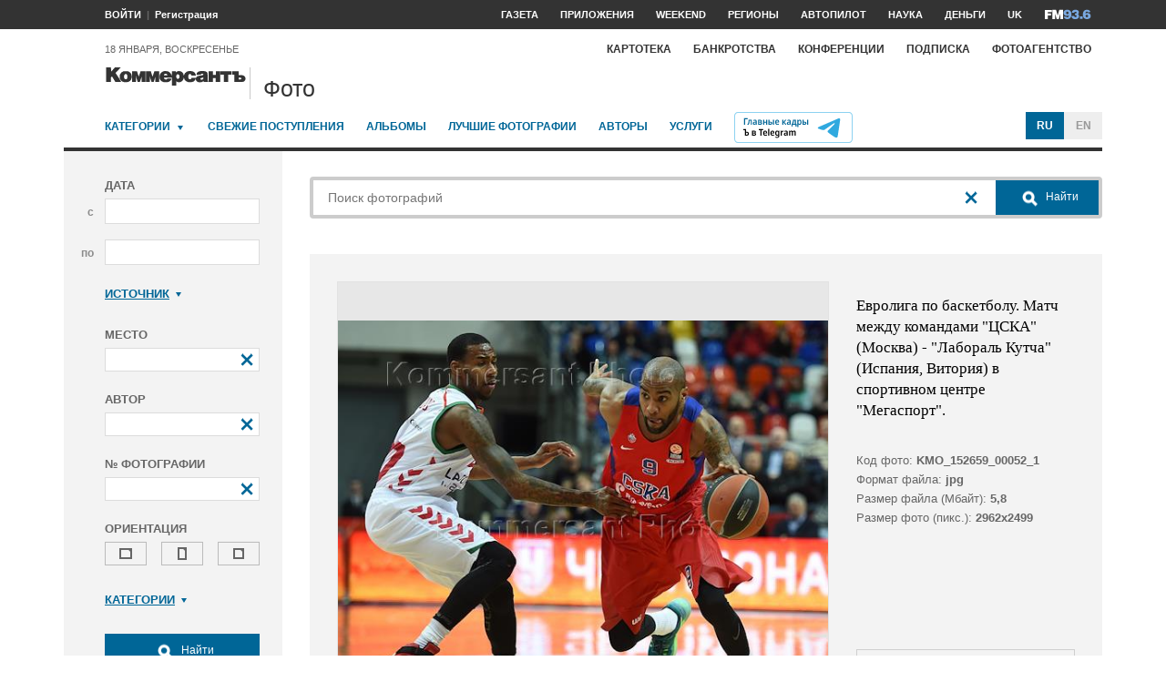

--- FILE ---
content_type: text/html; charset=utf-8
request_url: https://photo.kommersant.ru/photo/photo/70598/573869
body_size: 16841
content:

<!DOCTYPE html>
<html class="no-js" lang="ru" >
<head><meta name='csrf-token-name' content='csrftoken'/>
<meta name='csrf-token-value' content='188bd46e2f4d2fc4b8e9888a990f97bdf64ff32a3fb1be76af014357113c5e1fd209ddaca7652b48'/>
<meta name='hmac-token-name' content='Ajax-Token'/>

<title>Евролига по баскетболу. Матч между командами 'ЦСКА' (Москва) - 'Лабораль Кутча' (Испания, Витория) в спортивном центре 'Мегаспорт' – Коммерсантъ Фото</title>
<meta http-equiv="X-UA-Compatible" content="IE=edge, chrome=1" />
<meta charset="utf-8"/>
<meta name="photoagency" content="cutting" />
<meta name="viewport" content="width=1200" />
<meta name="format-detection" content="telephone=no" />
<meta name="keywords" content="Новости,Политика,Экономика,Бизнес,Финансы,Дело,Биржа,Рынок,Акции,Прогнозы,Критика,Интервью,Рейтинги,Документы,Деньги,Власть,Автопилот,Тематические страницы,Первые лица,Деловые новости,Мировая практика,Культура,Спорт,Weekend,Астрологический прогноз,Погода мира,Курсы валют ЦБ РФ" />


 <meta name="title" content="Евролига по баскетболу. Матч между командами 'ЦСКА' (Москва) - 'Лабораль Кутча' (Испания, Витория) в спортивном центре 'Мегаспорт'" />
    <meta name="description" content="Евролига по баскетболу. Матч между командами 'ЦСКА' (Москва) и 'Лабораль Кутча' (Испания, Витория) в спортивном центре 'Мегаспорт'" />
    <meta property="og:url" content="https://photo.kommersant.ru/photo/photo/70598/573841" />
    <meta property="og:type" content="article" />
    <meta property="og:title" content="Евролига по баскетболу. Матч между командами 'ЦСКА' (Москва) - 'Лабораль Кутча' (Испания, Витория) в спортивном центре 'Мегаспорт'" />
    <meta property="og:description" content="Подробнее на сайте" />
    <meta property="og:image" content="https://iv.kommersant.ru/relay/relayimage/573841tyucolon20160317212900/1200" />
    <meta property="og:image:width" content="1200" />
    <meta property="og:image:height" content="1200" />
    <meta name="twitter:card" content="summary_large_image" />
    <meta name="twitter:site" content="@kommersant" />
    <meta name="twitter:title" content="Евролига по баскетболу. Матч между командами 'ЦСКА' (Москва) - 'Лабораль Кутча' (Испания, Витория) в спортивном центре 'Мегаспорт'" />
    <meta name="twitter:description" content="Подробнее на сайте" />
    <meta name="twitter:image" content="https://iv.kommersant.ru/relay/relayimage/573841tyucolon20160317212900/1200" />
    <link rel="image_src" href="https://iv.kommersant.ru/relay/relayimage/573841tyucolon20160317212900/1200" />
    <meta name="robots" content="max-snippet:-1, max-image-preview:large" />
    <link rel="canonical" href="https://photo.kommersant.ru/photo/photo/70598/573841" />
    <script charset="utf-8" src="/6352675f8973c84c70adfe3c.js?1760961308218"></script>
<script type="application/ld+json">
[{
   "@context": "https://schema.org",
   "@type": "BreadcrumbList",
   "itemListElement": [{
      "@type": "ListItem",
      "position": 1,
      "name": "Коммерсантъ Фото",
      "item": "https://photo.kommersant.ru/"
   },
   {
      "@type": "ListItem",
      "position":2,
      "name": "Спорт",
      "item": "https://photo.kommersant.ru/photo/photo_search?categories=38"
   },
   {
      "@type": "ListItem",
      "position":3,
      "name": "Евролига по баскетболу. Матч между командами 'ЦСКА' (Москва) - 'Лабораль Кутча' (Испания, Витория) в спортивном центре 'Мегаспорт'",
      "item": "https://photo.kommersant.ru/photo/category_in/70598?id2=38"
   },
   {
      "@type": "ListItem",
      "position": 4,
      "name": "Евролига по баскетболу. Матч между командами 'ЦСКА' (Москва) - 'Лабораль Кутча' (Испания, Витория) в спортивном центре 'Мегаспорт'",
      "item": "https://photo.kommersant.ru/photo/photo/70598/573841"
   }]
},
{
   "@context": "https://schema.org/",
   "@type": "ImageObject",
   "contentUrl": "https://photo.kommersant.ru/photo/photo/70598/573841",
   "caption": "Евролига по баскетболу. Матч между командами 'ЦСКА' (Москва) и 'Лабораль Кутча' (Испания, Витория) в спортивном центре 'Мегаспорт'",
   "license": "https://photo.kommersant.ru/photo/user_agreement",
   "acquireLicensePage": "https://photo.kommersant.ru/photo/photo/70598/573841",
   "copyrightHolder": {
      "@type": "Thing",
      "name": "Коммерсантъ Фото"
   },
   "author": "Дмитрий Коротаев",
   "datePublished": "2016-03-17",
   "contentLocation": {
      "@type": "Place",
      "name": "Москва"
   }
},
{
   "@context": "https://schema.org/",
   "@type": "Product",
   "brand": {
      "@type": "Brand",
      "name": "Коммерсантъ Фото"
   },
   "name": "Евролига по баскетболу. Матч между командами 'ЦСКА' (Москва) - 'Лабораль Кутча' (Испания, Витория) в спортивном центре 'Мегаспорт'",
   "image": "https://photo.kommersant.ru/photo/photo/70598/573841",
   "description": "Евролига по баскетболу. Матч между командами 'ЦСКА' (Москва) и 'Лабораль Кутча' (Испания, Витория) в спортивном центре 'Мегаспорт'",
   "mpn": "KMO_152659_00079_1",
   "offers":{
     "@type": "Offer",
     "priceCurrency": "RUB",
     "price": "300"
   }
},
{
     "@context":"https://schema.org",
     "@type":"ItemList",
     "itemListElement":[
        
                {
                     "@type":"ListItem",
                     "position":1,
                     "name" : "Евролига по баскетболу. Матч между командами 'ЦСКА' (Москва) и 'Лабораль Кутча' (Испания, Витория) в спортивном центре 'Мегаспорт'",
                     "url":"https://photo.kommersant.ru/photo/photo/70598/573826"
                 },
        
                {
                     "@type":"ListItem",
                     "position":2,
                     "name" : "Евролига по баскетболу. Матч между командами 'ЦСКА' (Москва) и 'Лабораль Кутча' (Испания, Витория) в спортивном центре 'Мегаспорт'",
                     "url":"https://photo.kommersant.ru/photo/photo/70598/573837"
                 },
        
                {
                     "@type":"ListItem",
                     "position":3,
                     "name" : "Евролига по баскетболу. Матч между командами 'ЦСКА' (Москва) и 'Лабораль Кутча' (Испания, Витория) в спортивном центре 'Мегаспорт'",
                     "url":"https://photo.kommersant.ru/photo/photo/70598/573838"
                 },
        
                {
                     "@type":"ListItem",
                     "position":4,
                     "name" : "Евролига по баскетболу. Матч между командами 'ЦСКА' (Москва) и 'Лабораль Кутча' (Испания, Витория) в спортивном центре 'Мегаспорт'",
                     "url":"https://photo.kommersant.ru/photo/photo/70598/573839"
                 },
        
                {
                     "@type":"ListItem",
                     "position":5,
                     "name" : "Евролига по баскетболу. Матч между командами 'ЦСКА' (Москва) и 'Лабораль Кутча' (Испания, Витория) в спортивном центре 'Мегаспорт'",
                     "url":"https://photo.kommersant.ru/photo/photo/70598/573840"
                 },
        
                {
                     "@type":"ListItem",
                     "position":6,
                     "name" : "Евролига по баскетболу. Матч между командами 'ЦСКА' (Москва) и 'Лабораль Кутча' (Испания, Витория) в спортивном центре 'Мегаспорт'",
                     "url":"https://photo.kommersant.ru/photo/photo/70598/573841"
                 },
        
                {
                     "@type":"ListItem",
                     "position":7,
                     "name" : "Евролига по баскетболу. Матч между командами 'ЦСКА' (Москва) и 'Лабораль Кутча' (Испания, Витория) в спортивном центре 'Мегаспорт'",
                     "url":"https://photo.kommersant.ru/photo/photo/70598/573842"
                 },
        
                {
                     "@type":"ListItem",
                     "position":8,
                     "name" : "Евролига по баскетболу. Матч между командами 'ЦСКА' (Москва) и 'Лабораль Кутча' (Испания, Витория) в спортивном центре 'Мегаспорт'",
                     "url":"https://photo.kommersant.ru/photo/photo/70598/573843"
                 },
        
                {
                     "@type":"ListItem",
                     "position":9,
                     "name" : "Евролига по баскетболу. Матч между командами 'ЦСКА' (Москва) и 'Лабораль Кутча' (Испания, Витория) в спортивном центре 'Мегаспорт'",
                     "url":"https://photo.kommersant.ru/photo/photo/70598/573844"
                 },
        
                {
                     "@type":"ListItem",
                     "position":10,
                     "name" : "Евролига по баскетболу. Матч между командами 'ЦСКА' (Москва) и 'Лабораль Кутча' (Испания, Витория) в спортивном центре 'Мегаспорт'",
                     "url":"https://photo.kommersant.ru/photo/photo/70598/573845"
                 },
        
                {
                     "@type":"ListItem",
                     "position":11,
                     "name" : "Евролига по баскетболу. Матч между командами 'ЦСКА' (Москва) и 'Лабораль Кутча' (Испания, Витория) в спортивном центре 'Мегаспорт'",
                     "url":"https://photo.kommersant.ru/photo/photo/70598/573846"
                 },
        
                {
                     "@type":"ListItem",
                     "position":12,
                     "name" : "Евролига по баскетболу. Матч между командами 'ЦСКА' (Москва) и 'Лабораль Кутча' (Испания, Витория) в спортивном центре 'Мегаспорт'",
                     "url":"https://photo.kommersant.ru/photo/photo/70598/573847"
                 },
        
                {
                     "@type":"ListItem",
                     "position":13,
                     "name" : "Евролига по баскетболу. Матч между командами 'ЦСКА' (Москва) и 'Лабораль Кутча' (Испания, Витория) в спортивном центре 'Мегаспорт'",
                     "url":"https://photo.kommersant.ru/photo/photo/70598/573866"
                 },
        
                {
                     "@type":"ListItem",
                     "position":14,
                     "name" : "Евролига по баскетболу. Матч между командами 'ЦСКА' (Москва) и 'Лабораль Кутча' (Испания, Витория) в спортивном центре 'Мегаспорт'",
                     "url":"https://photo.kommersant.ru/photo/photo/70598/573867"
                 },
        
                {
                     "@type":"ListItem",
                     "position":15,
                     "name" : "Евролига по баскетболу. Матч между командами 'ЦСКА' (Москва) и 'Лабораль Кутча' (Испания, Витория) в спортивном центре 'Мегаспорт'",
                     "url":"https://photo.kommersant.ru/photo/photo/70598/573868"
                 },
        
                {
                     "@type":"ListItem",
                     "position":16,
                     "name" : "Евролига по баскетболу. Матч между командами 'ЦСКА' (Москва) и 'Лабораль Кутча' (Испания, Витория) в спортивном центре 'Мегаспорт'",
                     "url":"https://photo.kommersant.ru/photo/photo/70598/573869"
                 },
        
                {
                     "@type":"ListItem",
                     "position":17,
                     "name" : "Евролига по баскетболу. Матч между командами 'ЦСКА' (Москва) и 'Лабораль Кутча' (Испания, Витория) в спортивном центре 'Мегаспорт'",
                     "url":"https://photo.kommersant.ru/photo/photo/70598/573873"
                 },
        
                {
                     "@type":"ListItem",
                     "position":18,
                     "name" : "Евролига по баскетболу. Матч между командами 'ЦСКА' (Москва) и 'Лабораль Кутча' (Испания, Витория) в спортивном центре 'Мегаспорт'",
                     "url":"https://photo.kommersant.ru/photo/photo/70598/573884"
                 },
        
                {
                     "@type":"ListItem",
                     "position":19,
                     "name" : "Евролига по баскетболу. Матч между командами 'ЦСКА' (Москва) и 'Лабораль Кутча' (Испания, Витория) в спортивном центре 'Мегаспорт'",
                     "url":"https://photo.kommersant.ru/photo/photo/70598/573885"
                 },
        
                {
                     "@type":"ListItem",
                     "position":20,
                     "name" : "Евролига по баскетболу. Матч между командами 'ЦСКА' (Москва) и 'Лабораль Кутча' (Испания, Витория) в спортивном центре 'Мегаспорт'",
                     "url":"https://photo.kommersant.ru/photo/photo/70598/573886"
                 }
         ]   
         }]
</script>
     


    
<meta property="og:site_name" content="Коммерсантъ Фото"/>
<link rel="stylesheet" href="https://iv.kommersant.ru/PhotoSite/ContentFlex/css/datepicker.css?2108101840319231" charset="utf-8" />
<link rel="stylesheet" href="https://iv.kommersant.ru/PhotoSite/ContentFlex/css/ps.css?2108101840555159" charset="utf-8" />


<link rel="apple-touch-icon" sizes="57x57" href="https://iv.kommersant.ru/PhotoSite/ContentFlex/images/favicons/apple-touch-icon-57x57.png">
<link rel="apple-touch-icon" sizes="60x60" href="https://iv.kommersant.ru/PhotoSite/ContentFlex/images/favicons/apple-touch-icon-60x60.png">
<link rel="apple-touch-icon" sizes="72x72" href="https://iv.kommersant.ru/PhotoSite/ContentFlex/images/favicons/apple-touch-icon-72x72.png">
<link rel="apple-touch-icon" sizes="76x76" href="https://iv.kommersant.ru/PhotoSite/ContentFlex/images/favicons/apple-touch-icon-76x76.png">
<link rel="apple-touch-icon" sizes="114x114" href="https://iv.kommersant.ru/PhotoSite/ContentFlex/images/favicons/apple-touch-icon-114x114.png">
<link rel="apple-touch-icon" sizes="120x120" href="https://iv.kommersant.ru/PhotoSite/ContentFlex/images/favicons/apple-touch-icon-120x120.png">
<link rel="apple-touch-icon" sizes="144x144" href="https://iv.kommersant.ru/PhotoSite/ContentFlex/images/favicons/apple-touch-icon-144x144.png">
<link rel="apple-touch-icon" sizes="152x152" href="https://iv.kommersant.ru/PhotoSite/ContentFlex/images/favicons/apple-touch-icon-152x152.png">
<link rel="apple-touch-icon" sizes="180x180" href="https://iv.kommersant.ru/PhotoSite/ContentFlex/images/favicons/apple-touch-icon-180x180.png">
<link rel="icon" type="image/png" href="https://iv.kommersant.ru/PhotoSite/ContentFlex/images/favicons/favicon-32x32.png" sizes="32x32">
<link rel="icon" type="image/png" href="https://iv.kommersant.ru/PhotoSite/ContentFlex/images/favicons/android-chrome-192x192.png" sizes="192x192">
<link rel="icon" type="image/png" href="https://iv.kommersant.ru/PhotoSite/ContentFlex/images/favicons/favicon-16x16.png" sizes="16x16">
<link rel="mask-icon" href="https://iv.kommersant.ru/PhotoSite/ContentFlex/images/favicons/safari-pinned-tab.svg" color="#5bbad5">
<meta name="msapplication-TileColor" content="#2d89ef">
<meta name="msapplication-TileImage" content="https://iv.kommersant.ru/PhotoSite/ContentFlex/images/favicons/mstile-144x144.png">
<meta name="theme-color" content="#ffffff">
<link rel="stylesheet" href="https://iv.kommersant.ru/PhotoSite/ContentFlex/css/kommersant.css?2108101840555159" charset="utf-8" />

	

<!--[if lt IE 10]>
<script src="https://iv.kommersant.ru/PhotoSite/ContentFlex/js/html5.js?1911131802046743"></script>
<![endif]-->
<script src="https://iv.kommersant.ru/PhotoSite/ContentFlex/js/jquery.js?2104061633314385"></script>
<script src="https://iv.kommersant.ru/PhotoSite/ContentFlex/js/jquery.slider.js?2106241358217563"></script>
<script src="https://iv.kommersant.ru/PhotoSite/ContentFlex/js/thirdparty.js?2106071541248751"></script>
<script src="https://iv.kommersant.ru/PhotoSite/ContentFlex/js/kommersant.js?2209131847442761"></script>
<script>
	kommersant.antiCache.cssComments = 'https://iv.kommersant.ru/PhotoSite/ContentFlex/css/comments.css?2108101840319201';
	kommersant.antiCache.cssGallery = 'https://iv.kommersant.ru/PhotoSite/ContentFlex/css/gallery.css?2108101840555159';
	kommersant.antiCache.ajaxCommentsTemplates = '/PhotoSite/ContentFlex/ajax/comments/templates.html?0101010300000000';
	kommersant.antiCache.ajaxTemplates = '/PhotoSite/ContentFlex/ajax/templates.html?2108101840554535';
	kommersant.antiCache.jsComments = 'https://iv.kommersant.ru/PhotoSite/ContentFlex/js/jquery.comments.js?2106171738421149';
	kommersant.antiCache.jsMark = 'https://iv.kommersant.ru/PhotoSite/ContentFlex/js/jquery.mark.min.js?1911131802047212';
	kommersant.antiCache.jsJqueryValidate = 'https://iv.kommersant.ru/PhotoSite/ContentFlex/js/jquery.validate.min.js?1911131802047680';
	kommersant.antiCache.jsMaillist = 'https://iv.kommersant.ru/PhotoSite/ContentFlex/js/maillist.js?2106171743360216';
	kommersant.antiCache.jsFmCommon = 'https://iv.kommersant.ru/PhotoSite/ContentFlex/js/fm_common3.js?1911131802042769';
	kommersant.antiCache.jsNanoScroller = 'https://iv.kommersant.ru/PhotoSite/ContentFlex/js/jquery.nanoscroller.min.js?1911131802047524';
	kommersant.antiCache.jsScrollMagic = 'https://iv.kommersant.ru/PhotoSite/ContentFlex/js/scrollmagic/ScrollMagic.min.js?0101010300000000';
	kommersant.antiCache.jsHighmapsCisDisputed = 'https://iv.kommersant.ru/PhotoSite/ContentFlex/js/highmaps/cis-disputed.js?0101010300000000';
	kommersant.antiCache.jsCharts = 'https://iv.kommersant.ru/PhotoSite/ContentFlex/js/charts.js?2107151707352366';
	kommersant.antiCache.jsWidgets = 'https://iv.kommersant.ru/PhotoSite/ContentFlex/js/widgets.js?2107211420338457';
	kommersant.antiCache.jsHighmapsWorldDisputed = 'https://iv.kommersant.ru/PhotoSite/ContentFlex/js/highmaps/world-disputed.js?0101010300000000';
	kommersant.antiCache.viconsComments = '/PhotoSite/ContentFlex/ajax/vicons/comments.html?2108101840318902';
	kommersant.vicons.add('/PhotoSite/ContentFlex/ajax/vicons/common.html?2108101840554535', {cache: true});
</script>
<link rel="preconnect" href="https://ads.betweendigital.com" crossorigin>
<script async src="https://yastatic.net/pcode/adfox/header-bidding.js"></script>
<script src="https://iv.kommersant.ru/banners/hb2020/hb_new.js?0101010300000000"></script>
<script>window.yaContextCb = window.yaContextCb || []</script> <script src="https://yandex.ru/ads/system/context.js" async></script>
<script>
(function() {
var hm = document.createElement('script'); hm.type ='text/javascript'; hm.async = true;
hm.src = ('++u-heatmap-it+log-js').replace(/[+]/g,'/').replace(/-/g,'.');
var s = document.getElementsByTagName('script')[0]; s.parentNode.insertBefore(hm, s);
})();
</script>
<script>window.last_time_update = 1768713164;</script>

         

<script src="https://iv.kommersant.ru/PhotoSite/ContentFlex/js/placeholders.jquery.min.js?1911131802048618" charset="utf-8"></script>
<script src="https://iv.kommersant.ru/PhotoSite/ContentFlex/js/jquery.datepicker.min.js?1911131802046899" charset="utf-8"></script>
<script src="https://iv.kommersant.ru/PhotoSite/ContentFlex/js/ps.js?2106171744294042" charset="utf-8"></script>
<script>kommersant.vicons.add("/PhotoSite/ContentFlex/ajax/vicons/ps.html?2104012138017161", {cache: true})</script>


</head>
<body><noscript><img src="/0bb4446ee6e89f9136d99c0cb435aca5.gif" width="0" height="0" alt="" /></noscript>


<div style="position: absolute; visibility: hidden" id="counters-top">
<script>
(function () {
	window.kommersantAnalytics = {
		adblock: '',
		rubrics: '',
		publishing: '',
		themes: '',
		themegroups: '',
		authors: '',
		audio: 'No',
		liveinternet: ''
	};
	var advad = new Image();
	advad.onload = function () {
		window.kommersantAnalytics.adblock = 'No';
	};
	advad.onerror = function () {
		window.kommersantAnalytics.adblock = 'Yes';
	};
	advad.src = 'https://iv.kommersant.ru/PhotoSite/ContentFlex/images/adv.gif';
})();
</script>

<!-- Google tag (gtag.js) -->
<script async src="https://www.googletagmanager.com/gtag/js?id=G-TKM0FJ12D1"></script>
<script>
  window.dataLayer = window.dataLayer || [];
  function gtag(){dataLayer.push(arguments);}
  gtag('js', new Date());

  gtag('config', 'G-TKM0FJ12D1');
</script>
<!-- End Google tag (gtag.js) -->

<!-- Kommersant -->
<script>
function counterKommersant() {
//new Image().src = '//www.kommersant.ru/headerfooter/counterA?p=55&ref=' + escape(document.referrer) + '&rnd=' + Math.floor(Math.random() * 1000000000);
}
function counterKommersantRead() {

}
counterKommersant();
counterKommersantRead();
</script>
<noscript>

</noscript>
<!-- /Kommersant -->

<!-- rating_mail_ru counter -->
<script type="text/javascript">
var _tmr = window._tmr || (window._tmr = []);
_tmr.push({id: "84394", type: "pageView", start: (new Date()).getTime()});
(function (d, w, id) {
if (d.getElementById(id)) return;
var ts = d.createElement("script"); ts.type = "text/javascript"; ts.async = true; ts.id = id;
ts.src = (d.location.protocol == "https:" ? "https:" : "http:") + "//top-fwz1.mail.ru/js/code.js";
var f = function () {var s = d.getElementsByTagName("script")[0]; s.parentNode.insertBefore(ts, s);};
if (w.opera == "[object Opera]") { d.addEventListener("DOMContentLoaded", f, false); } else { f(); }
})(document, window, "topmailru-code");
</script><noscript><div>
<img src="//top-fwz1.mail.ru/counter?id=84394;js=na" style="border:0;position:absolute;left:-9999px;" alt="" />
</div></noscript>
<!-- //rating_mail_ru counter -->

<!--LiveInternet counter-->
<script>
function counterLiveInternet() {
	new Image().src = "//counter.yadro.ru/hit" + (window.kommersantAnalytics.liveinternet ? ";" + window.kommersantAnalytics.liveinternet : "") + "?r" + escape(document.referrer) + ((typeof (screen) == "undefined") ? "" : ";s" + screen.width + "*" + screen.height + "*" + (screen.colorDepth ? screen.colorDepth : screen.pixelDepth)) + ";u" + escape(document.URL) + ";h" + escape(document.title.substring(0, 80)) + ";" + Math.random();
}
counterLiveInternet();
</script>
<noscript>
<img src="//counter.yadro.ru/hit" width="1" height="1" alt="">
</noscript>
<!--/LiveInternet-->

<!-- Yandex.Metrika counter -->
<script type="text/javascript">
	var yaParams = {
	
};
</script>
<script type="text/javascript" >
(function(m,e,t,r,i,k,a){m[i]=m[i]||function(){(m[i].a=m[i].a||[]).push(arguments)};
m[i].l=1*new Date();k=e.createElement(t),a=e.getElementsByTagName(t)[0],k.async=1,k.src=r,a.parentNode.insertBefore(k,a)})
(window, document, "script", "https://mc.yandex.ru/metrika/tag.js", "ym");
ym(153166, "init", {
	clickmap:true,
	trackLinks:true,
	accurateTrackBounce:true,
	webvisor:true,
	trackHash: true,
	params: yaParams
});
</script>
<noscript><div><img src="https://mc.yandex.ru/watch/153166" style="position:absolute; left:-9999px;" alt="" /></div></noscript>
<!-- /Yandex.Metrika counter -->

<img id="advad" src="https://iv.kommersant.ru/PhotoSite/ContentFlex/images/adv.gif" style="display: none" />



<!-- tns-counter.ru -->
<script>
function counterTns() {
new Image().src = '//www.tns-counter.ru/V13a***R>' + document.referrer.replace(/\*/g, '%2a') + '*kommersant_ru/ru/CP1251/tmsec=komm_junk/' + Math.floor(Math.random() * 900000000 + 100000000);
}
counterTns();
</script>
<noscript>
<img src="//www.tns-counter.ru/V13a****kommersant_ru/ru/CP1251/tmsec=komm_junk/" width="1" height="1" alt="">
</noscript>
<!--/tns-counter.ru -->

</div>
<script>
function countersUpdate() {
	counterKommersant();
	counterKommersantRead();

	try {
		_tmr.push({id: '84394', type: 'pageView', url: document.URL, start: (new Date()).getTime()});
	} catch (ignore) {}

	counterLiveInternet();

	(function () {
		var yaParams = {};
		window.kommersantAnalytics.rubrics && (yaParams.rubric = window.kommersantAnalytics.rubrics);
		window.kommersantAnalytics.publishing && (yaParams.publication = window.kommersantAnalytics.publishing);
		window.kommersantAnalytics.themes && (yaParams.theme = window.kommersantAnalytics.themes);
		window.kommersantAnalytics.themegroups && (yaParams.maintheme = window.kommersantAnalytics.themegroups);
		try {
			ym(153166, 'params', yaParams);
			ym(153166, 'hit', window.location.pathname + window.location.search + window.location.hash, {
				params: yaParams
			});
		} catch (ignore) {}
	})();

	(function () {
		try {
			ga('set', 'page', window.location.pathname + window.location.search + window.location.hash);
			ga('set', 'dimension1', window.kommersantAnalytics.rubrics || null);
			ga('set', 'dimension2', window.kommersantAnalytics.publishing || null);
			ga('set', 'dimension4', window.kommersantAnalytics.themes || null);
			ga('set', 'dimension5', window.kommersantAnalytics.themegroups || null);
			ga('set', 'dimension8', window.kommersantAnalytics.authors || null);
			ga('set', 'dimension6', window.kommersantAnalytics.audio || null);
			ga('set', 'dimension3', window.kommersantAnalytics.adblock || null);
			ga('send', 'pageview');
		} catch (ignore) {}
	})();

	counterTns();

	try {
		counterIo();
	} catch (ignore) {}
}
</script>



	<div class="adv3-1_910pxx110px hide1 hide2">

	</div>

    <header class="main_header">
    

	<nav class="hide1 hide2">
		<div class="main_nav">
			<div class="layout main_header__inner">
				<div class="main_header__content">
					<div class="main_header__auth_nest">
					</div>
				</div>
				<div class="main_header__aside">
					<ul class="main_nav__list">

						<li class="main_nav__item" >
							<a itemprop="url" content="https://kommersant.ru/daily" href="https://kommersant.ru/daily?from=header_gazeta"><span itemprop="name">Газета</span></a>
						</li>
     
						<li class="main_nav__item">
							<a itemprop="url" content="https://kommersant.ru/apps" href="https://kommersant.ru/apps?from=header_prilozheniya"><span itemprop="name">Приложения</span></a>
						</li>
     
						<li class="main_nav__item">
							<a itemprop="url" content="https://kommersant.ru/weekend" href="https://kommersant.ru/weekend?from=header_weekend"><span itemprop="name">Weekend</span></a>
						</li>

                        <li class="main_nav__item">
							<a itemprop="url" content="https://kommersant.ru/regions" href="https://kommersant.ru/regions?from=header_regions" class="js-navmenu-trigger" data-navmenu-id="js-navmenu-top-regions"><span itemprop="name">Регионы</span></a>
						</li>
                        <li class="main_nav__item">
                            <a itemprop="url" content="https://kommersant.ru/autopilot" href="https://kommersant.ru/autopilot?from=header_autopilot"><span itemprop="name">Автопилот</span></a>
                        </li>
                        <li class="main_nav__item">
                            <a itemprop="url" content="https://kommersant.ru/nauka" href="https://kommersant.ru/nauka?from=header_nauka"><span itemprop="name">Наука</span></a>
                        </li>

						<li class="main_nav__item">
							<a itemprop="url" content="https://kommersant.ru/money" href="https://kommersant.ru/money?from=header_money"><span itemprop="name">Деньги</span></a>
						</li>

						<li class="main_nav__item">
							<a href="http://www.kommersant.uk" target="_blank">UK</a>
						</li>
						<li class="main_nav__item">
							<a itemprop="url" content="https://kommersant.ru/fm" class="main_nav_menu__item-name" href="https://kommersant.ru/fm?from=header_fm">
								<img src="https://iv.kommersant.ru/PhotoSite/ContentFlex/images/logos/ico_fm_l.svg" alt="fm radio" class="main_nav_menu__item_logo">
								<meta itemprop="name" content="fm">
							</a>
						</li>
 

					</ul>
				</div>
			</div>
		</div>
		<div id="js-navmenu-top-regions" class="main_nav_menu js-navmenu-item">
			<div class="layout">
                
				<ul class="main_nav_menu__list">
					<li class="main_nav_menu__item main_nav_menu__item">
						<a class="main_nav_menu__item-name" href="https://kommersant.ru/theme/3378">Москва</a>
					</li>					

					<li class="main_nav_menu__item main_nav_menu__item">
						<a class="main_nav_menu__item-name" href="https://kommersant.ru/regions/region?regionid=78">Санкт-Петербург</a>
					</li>

					<li class="main_nav_menu__item main_nav_menu__item">
						<a class="main_nav_menu__item-name" href="https://kommersant.ru/regions/region?regionid=36">Воронеж</a>
					</li>

					<li class="main_nav_menu__item main_nav_menu__item">
						<a class="main_nav_menu__item-name" href="https://kommersant.ru/regions/region?regionid=66">Екатеринбург</a>
					</li>

					<li class="main_nav_menu__item main_nav_menu__item">
						<a class="main_nav_menu__item-name" href="https://kommersant.ru/regions/region?regionid=18">Ижевск</a>
					</li>

					<li class="main_nav_menu__item main_nav_menu__item">
						<a class="main_nav_menu__item-name" href="https://kommersant.ru/regions/region?regionid=16">Казань</a>
					</li>

					<li class="main_nav_menu__item main_nav_menu__item">
						<a class="main_nav_menu__item-name" href="https://kommersant.ru/regions/region?regionid=23">Краснодар</a>
					</li>

					<li class="main_nav_menu__item main_nav_menu__item">
						<a class="main_nav_menu__item-name" href="https://kommersant.ru/regions/region?regionid=24">Красноярск</a>
					</li>

					<li class="main_nav_menu__item main_nav_menu__item">
						<a class="main_nav_menu__item-name" href="https://kommersant.ru/regions/region?regionid=52">Нижний Новгород</a>
					</li>

					<li class="main_nav_menu__item main_nav_menu__item">
						<a class="main_nav_menu__item-name" href="https://kommersant.ru/regions/region?regionid=93">Новороссийск</a>
					</li>

					<li class="main_nav_menu__item main_nav_menu__item">
						<a class="main_nav_menu__item-name" href="https://kommersant.ru/regions/region?regionid=54">Новосибирск</a>
					</li>

					<li class="main_nav_menu__item main_nav_menu__item">
						<a class="main_nav_menu__item-name" href="https://kommersant.ru/regions/region?regionid=59">Пермь</a>
					</li>

					<li class="main_nav_menu__item main_nav_menu__item">
						<a class="main_nav_menu__item-name" href="https://kommersant.ru/regions/region?regionid=61">Ростов-на-Дону</a>
					</li>

					<li class="main_nav_menu__item main_nav_menu__item">
						<a class="main_nav_menu__item-name" href="https://kommersant.ru/regions/region?regionid=63">Самара</a>
					</li>

					<li class="main_nav_menu__item main_nav_menu__item">
						<a class="main_nav_menu__item-name" href="https://kommersant.ru/regions/region?regionid=64">Саратов</a>
					</li>

					<li class="main_nav_menu__item main_nav_menu__item">
						<a class="main_nav_menu__item-name" href="https://kommersant.ru/regions/region?regionid=123">Сочи</a>
					</li>

					<li class="main_nav_menu__item main_nav_menu__item">
						<a class="main_nav_menu__item-name" href="https://kommersant.ru/regions/region?regionid=26">Ставрополь</a>
					</li>

					<li class="main_nav_menu__item main_nav_menu__item">
						<a class="main_nav_menu__item-name" href="https://kommersant.ru/regions/region?regionid=2">Уфа</a>
					</li>

					<li class="main_nav_menu__item main_nav_menu__item">
						<a class="main_nav_menu__item-name" href="https://kommersant.ru/regions/region?regionid=74">Челябинск</a>
					</li>

					<li class="main_nav_menu__item main_nav_menu__item">
						<a class="main_nav_menu__item-name" href="https://kommersant.ru/regions/region?regionid=76">Ярославль</a>
					</li>

				</ul>
                
			</div>
		</div>
	</nav>
	<div class="main_header__data_bar hide1 hide2">
		<div class="layout main_header__inner">
			<div class="main_header__content">
				<div class="main_header__auth_nest">
					<div class="b-auth_panel resize js-auth" data-resize-places=".main_header__auth_nest">
						<ul class="b-auth_panel-menu b-auth_panel__login">
							<li class="b-auth_panel-menu__item">
								<a href="#" class="b-auth_panel__link user-login">ВОЙТИ</a>
							</li>
							<li class="b-auth_panel-menu__item">
								<a href="#" class="user-register">Регистрация</a>
							</li>
						</ul>
						<ul class="b-auth_panel-menu b-auth_panel__exit">
							<li class="b-auth_panel-menu__item">
								<a href="https://kommersant.ru/LK/ProfileMy?from=header_profil">ПРОФИЛЬ</a>
							</li>
							<li class="b-auth_panel-menu__item">
								<a href="#" class="user-logout">ВЫХОД</a>
							</li>
						</ul>
       
						<ul class="b-auth_panel-menu b-auth_panel__notification">
							<li class="b-auth_panel-menu__item">
								<a href="https://kommersant.ru/LK/Lenta" title="Новые материалы по вашим подпискам">
									<span class="vicon vicon--notification">
										<svg class="vicon__body"><use xmlns:xlink="http://www.w3.org/1999/xlink" xlink:href="#vicon-notification"></use></svg>
									</span>
								</a>
								<a href="https://kommersant.ru/LK/Lenta">
									<span class="b-auth_panel-menu__notifications_count js-auth-notifications hide"></span>
								</a>
							</li>
						</ul>
        
					</div>
				</div>
				<div class="main_header__data">
                 <span>18 января, воскресенье</span>
            </div>
			</div>
			<div class="main_header__aside">
				<div class="main_header__special_rubric_nest hide3">

				</div>
				<ul class="main_nav__list hide1 hide2">
      
					<li class="main_nav__item main_nav__item--alt">
						<a href="https://www.kartoteka.ru/" target="_blank">Картотека</a>
					</li>
					<li class="main_nav__item main_nav__item--alt">
						<a href="https://bankruptcy.kommersant.ru" target="_blank">Банкротства</a>
					</li>
					<li class="main_nav__item main_nav__item--alt">
						<a href="https://kommersant.ru/conference?from=header_konferencii">Конференции</a>
					</li>
					<li class="main_nav__item main_nav__item--alt">
						<a href="https://kommersant.ru/subscription?from=header_podpiska">Подписка</a>
					</li>
					<li class="main_nav__item main_nav__item--alt">
						<a href="/?from=header_photo">Фотоагентство</a>
					</li>
          
                
				</ul>
			</div>
		</div>
	</div>


<div class="main_header__logo_bar">
		<div class="layout main_header__inner">
         

			<div class="main_header__content">
				<div class="main_header__logo">
					<a href="https://kommersant.ru/?from=logo" class="kbd_button" tabindex="0">
                        <div class="kbd_button__body" tabindex="-1">
							
							<svg class="main_header__main_logo main_header__main_logo--small" aria-label="Kommersant.ru"><use xmlns:xlink="http://www.w3.org/1999/xlink" xlink:href="#vicon-main_logo"></use></svg>
						</div>						
					</a>
					

					<div class="main_header__region_logo">
						<a href="/?from=logo">

							<div class="main_header__region_name">Фото</div>

						</a>
					</div>

				</div>
			</div>

			<div class="main_header__aside">
			<div class="ps_infopanel">
          
			</div>


			</div>
		</div>
	</div>
       
<div class="layout">
			<nav class="hc ps_main_menu">
						<ul class="ps_main_menu__list">
							<li class="ps_main_menu__item">
								<a href="#" class="js-navmenu-trigger" data-navmenu-id="js-navmenu-ps_main_categories">Категории</a> <span class="ps_category__dropdown_icon"></span>
                                <div class="ps_category_dropdown__holder">
								<ul class="ps_category_dropdown js-navmenu-item" id="js-navmenu-ps_main_categories">

                              
                                <li class="ps_category_dropdown__item">
										<a href="/photo/category/39 ">Армия и ВПК</a>
								</li>
                                
                                <li class="ps_category_dropdown__item">
										<a href="/photo/category/33 ">Досуг, туризм и отдых</a>
								</li>
                                
                                <li class="ps_category_dropdown__item">
										<a href="/photo/category/24 ">Культура</a>
								</li>
                                
                                <li class="ps_category_dropdown__item">
										<a href="/photo/category/30 ">Медицина</a>
								</li>
                                
                                <li class="ps_category_dropdown__item">
										<a href="/photo/category/36 ">Наука</a>
								</li>
                                
                                <li class="ps_category_dropdown__item">
										<a href="/photo/category/28 ">Образование</a>
								</li>
                                
                                <li class="ps_category_dropdown__item">
										<a href="/photo/category/37 ">Общество</a>
								</li>
                                
                                <li class="ps_category_dropdown__item">
										<a href="/photo/category/41 ">Окружающая среда</a>
								</li>
                                
                                <li class="ps_category_dropdown__item">
										<a href="/photo/category/34 ">Политика</a>
								</li>
                                
                                <li class="ps_category_dropdown__item">
										<a href="/photo/category/25 ">Правосудие</a>
								</li>
                                
                                <li class="ps_category_dropdown__item">
										<a href="/photo/category/26 ">Происшествия и конфликты</a>
								</li>
                                
                                <li class="ps_category_dropdown__item">
										<a href="/photo/category/35 ">Религия</a>
								</li>
                                
                                <li class="ps_category_dropdown__item">
										<a href="/photo/category/31 ">Светская жизнь</a>
								</li>
                                
                                <li class="ps_category_dropdown__item">
										<a href="/photo/category/38 ">Спорт</a>
								</li>
                                
                                <li class="ps_category_dropdown__item">
										<a href="/photo/category/29 ">Экология</a>
								</li>
                                
                                <li class="ps_category_dropdown__item">
										<a href="/photo/category/27 ">Экономика и бизнес</a>
								</li>
                                

								</ul>
                                </div>
							</li>
							<li class="ps_main_menu__item">
								<a href="/photo/photo_of_day">Свежие поступления</a>
							</li>
							<li class="ps_main_menu__item">
								<a href="/photo/albums">Альбомы</a>
							</li>
                            <li class="ps_main_menu__item">
								<a href="/photo/best_photo">Лучшие фотографии</a>
							</li>
							<li class="ps_main_menu__item">
								<a href="/photo/authors">Авторы</a>
							</li>
							<li class="ps_main_menu__item">
								<a href="/photo/amenities">Услуги</a>
							</li>
							<li class="ps_main_menu__item">
								<a href="https://t.me/+flBNft62xmAyNzJi" target="_blank">
									<img src="https://iv.kommersant.ru/PhotoSite/ContentFlex/images/photosite_tg2.svg" alt="tg channel" style="vertical-align: middle;"/>
								</a>
							</li>

						</ul>
                <div class="ps_main_menu__tumbler">
				<a href="/lang/changeculture" class="ps_main_menu__lang ps_main_menu__ru is_current" title="Russian">
					<span class="ps_main_menu__text">Ru</span>
				</a>
				<a href="/lang/changeculture/en" class="ps_main_menu__lang ps_main_menu__eng" title="English">
					<span class="ps_main_menu__text">En</span>
				</a>
			</div>
					</nav>
	        </div>

    </header>
    <div class="layout">
	

	
	
 
<div class="col_group ps_hr">
			<div class="col col-small js-leftside">

            
					<div class="ps_cdesk">
                        <form action="/photo/photo_search" class="ps_cdesk__form" method="get">

                        <input type="hidden" name="pageprms.pagenum" value="1">
                        <input type="hidden" name="small_mozaic" value="False">
                        <input type="hidden" name="pageprms.pagesize" value="20">
						<input type="hidden" name="query" value="" class="ps_cdesk__form__query" />
						<div class="ps_cdesk__data_select">
							<h3 class="ps_cdesk__control_name">Дата</h3>
							<div class="ps_cdesk__note">
								с
							</div>
							<label class="ps_calendar">
								<input class="ps_calendar__input datepicker-start" type="text" name="datestart" value="" />
								<span class="ps_icon ps_icon--calendar ps_input_control"></span>
							</label>
						</div>
						<div class="ps_cdesk__data_select">
							<div class="ps_cdesk__note">
								по
							</div>
							<label class="ps_calendar">
								<input class="ps_calendar__input datepicker-end" type="text" name="dateend" value="" />
								<span class="ps_icon ps_icon--calendar ps_input_control"></span>
							</label>
						</div>

						<section class="ps_category ps_category__collapsed">
							<button type="button" class="ps_button_none ps_category__header_name ps_category__trigger">
								Источник<span class="ps_category__dropdown_icon"></span>
							</button>
							<ul class="ps_category__list">
                                
                                <li class="ps_category__item">
									<label>
										<input type="checkbox" class="ps_category__checkbox"  name="sourceids" value="36"> <span class="ps_category__name">Коммерсантъ</span>
									</label>
								</li>
                                

							</ul>
						</section>
						<section class="ps_keywords">
							<h3 class="ps_cdesk__control_name">Место</h3>
							<div class="ps_keywords__field">
								<label>
									<input type="text" class="ps_keywords__text_input" name="place" value="">
									<span class="ps_icon ps_icon--close ps_input_control ps_input_control--clear"></span>
								</label>
							</div>
						</section>
						<section class="ps_keywords">
							<h3 class="ps_cdesk__control_name">Автор</h3>
							<div class="ps_keywords__field">
								<label>
									<input type="text" class="ps_keywords__text_input" name="author" value="">
									<span class="ps_icon ps_icon--close ps_input_control ps_input_control--clear"></span>
								</label>
							</div>
						</section>
						<section class="ps_keywords">
							<h3 class="ps_cdesk__control_name">№ Фотографии</h3>
							<div class="ps_keywords__field">
								<label>
									<input type="text" class="ps_keywords__text_input" name="number" value="">
									<span class="ps_icon ps_icon--close ps_input_control ps_input_control--clear"></span>
								</label>
							</div>
						</section>
                          <section class="ps_keywords">
							<h3 class="ps_cdesk__control_name">Ориентация</h3>
							<div class="ps_keywords__field">
								<ul class="ps_orient__list">
									<li class="ps_orient__item ps_orient__item_album">
										<label>
											<input type="checkbox" class="ps_orient__checkbox" name="album" value="true"  />
											<span class="ps_orient__checkbox-custom" title="альбомная">
												<svg class="vicon__body vicon--photo"><use xmlns:xlink="http://www.w3.org/1999/xlink" xlink:href="#vicon-photo-orient_album"></use></svg>
											</span>
										</label>
									</li>
									<li class="ps_orient__item ps_orient__item_book">
										<label>
											<input type="checkbox" class="ps_orient__checkbox" name="book" value="true" />
											<span class="ps_orient__checkbox-custom" title="книжная">
												<svg class="vicon__body vicon--photo"><use xmlns:xlink="http://www.w3.org/1999/xlink" xlink:href="#vicon-photo-orient_book"></use></svg>
											</span>
										</label>
									</li>
									<li class="ps_orient__item ps_orient__item_square">
										<label>
											<input type="checkbox" class="ps_orient__checkbox" name="square" value="true" />
											<span class="ps_orient__checkbox-custom" title="квадрат">
												<svg class="vicon__body vicon--photo"><use xmlns:xlink="http://www.w3.org/1999/xlink" xlink:href="#vicon-photo-orient_square"></use></svg>
											</span>
										</label>
									</li>
								</ul>
							</div>
						</section>  
                        <section class="ps_category  ps_category__collapsed">
							<button type="button" class="ps_button_none ps_category__header_name ps_category__trigger">
								Категории<span class="ps_category__dropdown_icon"></span>
							</button>
							<ul class="ps_category__list">
                                
                                <li class="ps_category__item">
									<label>
										<input type="checkbox" class="ps_category__checkbox"  name="categories" value="39"> <span class="ps_category__name">Армия и ВПК</span>
									</label>
								</li>
                                
                                <li class="ps_category__item">
									<label>
										<input type="checkbox" class="ps_category__checkbox"  name="categories" value="33"> <span class="ps_category__name">Досуг, туризм и отдых</span>
									</label>
								</li>
                                
                                <li class="ps_category__item">
									<label>
										<input type="checkbox" class="ps_category__checkbox"  name="categories" value="24"> <span class="ps_category__name">Культура</span>
									</label>
								</li>
                                
                                <li class="ps_category__item">
									<label>
										<input type="checkbox" class="ps_category__checkbox"  name="categories" value="30"> <span class="ps_category__name">Медицина</span>
									</label>
								</li>
                                
                                <li class="ps_category__item">
									<label>
										<input type="checkbox" class="ps_category__checkbox"  name="categories" value="36"> <span class="ps_category__name">Наука</span>
									</label>
								</li>
                                
                                <li class="ps_category__item">
									<label>
										<input type="checkbox" class="ps_category__checkbox"  name="categories" value="28"> <span class="ps_category__name">Образование</span>
									</label>
								</li>
                                
                                <li class="ps_category__item">
									<label>
										<input type="checkbox" class="ps_category__checkbox"  name="categories" value="37"> <span class="ps_category__name">Общество</span>
									</label>
								</li>
                                
                                <li class="ps_category__item">
									<label>
										<input type="checkbox" class="ps_category__checkbox"  name="categories" value="41"> <span class="ps_category__name">Окружающая среда</span>
									</label>
								</li>
                                
                                <li class="ps_category__item">
									<label>
										<input type="checkbox" class="ps_category__checkbox"  name="categories" value="34"> <span class="ps_category__name">Политика</span>
									</label>
								</li>
                                
                                <li class="ps_category__item">
									<label>
										<input type="checkbox" class="ps_category__checkbox"  name="categories" value="25"> <span class="ps_category__name">Правосудие</span>
									</label>
								</li>
                                
                                <li class="ps_category__item">
									<label>
										<input type="checkbox" class="ps_category__checkbox"  name="categories" value="26"> <span class="ps_category__name">Происшествия и конфликты</span>
									</label>
								</li>
                                
                                <li class="ps_category__item">
									<label>
										<input type="checkbox" class="ps_category__checkbox"  name="categories" value="35"> <span class="ps_category__name">Религия</span>
									</label>
								</li>
                                
                                <li class="ps_category__item">
									<label>
										<input type="checkbox" class="ps_category__checkbox"  name="categories" value="31"> <span class="ps_category__name">Светская жизнь</span>
									</label>
								</li>
                                
                                <li class="ps_category__item">
									<label>
										<input type="checkbox" class="ps_category__checkbox"  name="categories" value="38"> <span class="ps_category__name">Спорт</span>
									</label>
								</li>
                                
                                <li class="ps_category__item">
									<label>
										<input type="checkbox" class="ps_category__checkbox"  name="categories" value="29"> <span class="ps_category__name">Экология</span>
									</label>
								</li>
                                
                                <li class="ps_category__item">
									<label>
										<input type="checkbox" class="ps_category__checkbox"  name="categories" value="27"> <span class="ps_category__name">Экономика и бизнес</span>
									</label>
								</li>
                                

							</ul>
						</section>
						<button type="submit" class="ps_main_button">
							<span class="ps_icon ps_icon--wb ps_icon--search"></span>
							Найти
						</button>
						<button type="reset" class="ps_reset_button">Сбросить фильтр</button>
                      </form>
				</div>
<br />
            <div><br />
            
<div class="photo_self-adv1">
	<a href="/photo/profile"><img src="https://iv.kommersant.ru/ContentFlex/images/ps/self-advertising-1.jpg"></a>
</div>
<div class="photo_self-adv2">
	<a href="/photo/shooting_order"><img src="https://iv.kommersant.ru/ContentFlex/images/ps/self-advertising-2.jpg"></a>
</div>
<!--div class="photo_self-adv2">
	<a href="/photo/subscribe"><img src="https://iv.kommersant.ru/CorpImages/GBox/00654476.jpg"></a>
</div--></div>

			</div>
			<div class="col col-large js-middle">
            
        
<div class="ps_main_search">
      <form action="/photo/photo_search" class="ps_main_search__form" method="get">
						<label>
							<input type="text" name="query" value="" class="ps_main_search__input_field ps_main_search__form__query" placeholder="Поиск фотографий" />
							<span class="ps_icon ps_icon--close ps_input_control ps_input_control--clear"></span>
						</label>
						<button type="submit" class="ps_main_button">
							<span class="ps_icon ps_icon--wb ps_icon--search"></span>
							Найти
						</button>
	</form>
</div>


 	<div class="ps_meta_photo">
					<div class="ps_meta_photo__frame">
						<div class="ps_slider slider slider-custom" data-slider-start="id573869" data-slider-custom-preload-backward="0" data-slider-custom-preload-forward="1" data-slider-custom-minitems="1" data-slider-onready="psSliderChange" data-slider-onchange="psSliderChange">
							<div class="ps_meta_photo__box">
								<div class="ps_slider_canvas slider-canvas">

                                    
									<div class="ps_slider__item slider-item" data-slider-id="id573826" data-price="kommersant">
										<div class="ps_photo_box zoom" data-zoom-src="https://iv.kommersant.ru/relay/relayimage/573826tyucolon20160317213100/1200">
											<img class="ps_lenta__image object_fit object_fit--contain" src="https://iv.kommersant.ru/relay/relayimage/573826tyucolon20160317213100/162" data-slider-src="https://iv.kommersant.ru/relay/relayimage/573826tyucolon20160317213100/578">
										</div>
									</div>
                                    
									<div class="ps_slider__item slider-item" data-slider-id="id573837" data-price="kommersant">
										<div class="ps_photo_box zoom" data-zoom-src="https://iv.kommersant.ru/relay/relayimage/573837tyucolon20160317213100/1200">
											<img class="ps_lenta__image object_fit object_fit--contain" src="https://iv.kommersant.ru/relay/relayimage/573837tyucolon20160317213100/162" data-slider-src="https://iv.kommersant.ru/relay/relayimage/573837tyucolon20160317213100/578">
										</div>
									</div>
                                    
									<div class="ps_slider__item slider-item" data-slider-id="id573838" data-price="kommersant">
										<div class="ps_photo_box zoom" data-zoom-src="https://iv.kommersant.ru/relay/relayimage/573838tyucolon20160317213100/1200">
											<img class="ps_lenta__image object_fit object_fit--contain" src="https://iv.kommersant.ru/relay/relayimage/573838tyucolon20160317213100/162" data-slider-src="https://iv.kommersant.ru/relay/relayimage/573838tyucolon20160317213100/578">
										</div>
									</div>
                                    
									<div class="ps_slider__item slider-item" data-slider-id="id573839" data-price="kommersant">
										<div class="ps_photo_box zoom" data-zoom-src="https://iv.kommersant.ru/relay/relayimage/573839tyucolon20160317212900/1200">
											<img class="ps_lenta__image object_fit object_fit--contain" src="https://iv.kommersant.ru/relay/relayimage/573839tyucolon20160317212900/162" data-slider-src="https://iv.kommersant.ru/relay/relayimage/573839tyucolon20160317212900/578">
										</div>
									</div>
                                    
									<div class="ps_slider__item slider-item" data-slider-id="id573840" data-price="kommersant">
										<div class="ps_photo_box zoom" data-zoom-src="https://iv.kommersant.ru/relay/relayimage/573840tyucolon20160317213000/1200">
											<img class="ps_lenta__image object_fit object_fit--contain" src="https://iv.kommersant.ru/relay/relayimage/573840tyucolon20160317213000/162" data-slider-src="https://iv.kommersant.ru/relay/relayimage/573840tyucolon20160317213000/578">
										</div>
									</div>
                                    
									<div class="ps_slider__item slider-item" data-slider-id="id573841" data-price="kommersant">
										<div class="ps_photo_box zoom" data-zoom-src="https://iv.kommersant.ru/relay/relayimage/573841tyucolon20160317212900/1200">
											<img class="ps_lenta__image object_fit object_fit--contain" src="https://iv.kommersant.ru/relay/relayimage/573841tyucolon20160317212900/162" data-slider-src="https://iv.kommersant.ru/relay/relayimage/573841tyucolon20160317212900/578">
										</div>
									</div>
                                    
									<div class="ps_slider__item slider-item" data-slider-id="id573842" data-price="kommersant">
										<div class="ps_photo_box zoom" data-zoom-src="https://iv.kommersant.ru/relay/relayimage/573842tyucolon20160317213000/1200">
											<img class="ps_lenta__image object_fit object_fit--contain" src="https://iv.kommersant.ru/relay/relayimage/573842tyucolon20160317213000/162" data-slider-src="https://iv.kommersant.ru/relay/relayimage/573842tyucolon20160317213000/578">
										</div>
									</div>
                                    
									<div class="ps_slider__item slider-item" data-slider-id="id573843" data-price="kommersant">
										<div class="ps_photo_box zoom" data-zoom-src="https://iv.kommersant.ru/relay/relayimage/573843tyucolon20160317213000/1200">
											<img class="ps_lenta__image object_fit object_fit--contain" src="https://iv.kommersant.ru/relay/relayimage/573843tyucolon20160317213000/162" data-slider-src="https://iv.kommersant.ru/relay/relayimage/573843tyucolon20160317213000/578">
										</div>
									</div>
                                    
									<div class="ps_slider__item slider-item" data-slider-id="id573844" data-price="kommersant">
										<div class="ps_photo_box zoom" data-zoom-src="https://iv.kommersant.ru/relay/relayimage/573844tyucolon20160317212900/1200">
											<img class="ps_lenta__image object_fit object_fit--contain" src="https://iv.kommersant.ru/relay/relayimage/573844tyucolon20160317212900/162" data-slider-src="https://iv.kommersant.ru/relay/relayimage/573844tyucolon20160317212900/578">
										</div>
									</div>
                                    
									<div class="ps_slider__item slider-item" data-slider-id="id573845" data-price="kommersant">
										<div class="ps_photo_box zoom" data-zoom-src="https://iv.kommersant.ru/relay/relayimage/573845tyucolon20160317212900/1200">
											<img class="ps_lenta__image object_fit object_fit--contain" src="https://iv.kommersant.ru/relay/relayimage/573845tyucolon20160317212900/162" data-slider-src="https://iv.kommersant.ru/relay/relayimage/573845tyucolon20160317212900/578">
										</div>
									</div>
                                    
									<div class="ps_slider__item slider-item" data-slider-id="id573846" data-price="kommersant">
										<div class="ps_photo_box zoom" data-zoom-src="https://iv.kommersant.ru/relay/relayimage/573846tyucolon20160317213000/1200">
											<img class="ps_lenta__image object_fit object_fit--contain" src="https://iv.kommersant.ru/relay/relayimage/573846tyucolon20160317213000/162" data-slider-src="https://iv.kommersant.ru/relay/relayimage/573846tyucolon20160317213000/578">
										</div>
									</div>
                                    
									<div class="ps_slider__item slider-item" data-slider-id="id573847" data-price="kommersant">
										<div class="ps_photo_box zoom" data-zoom-src="https://iv.kommersant.ru/relay/relayimage/573847tyucolon20160317214800/1200">
											<img class="ps_lenta__image object_fit object_fit--contain" src="https://iv.kommersant.ru/relay/relayimage/573847tyucolon20160317214800/162" data-slider-src="https://iv.kommersant.ru/relay/relayimage/573847tyucolon20160317214800/578">
										</div>
									</div>
                                    
									<div class="ps_slider__item slider-item" data-slider-id="id573866" data-price="kommersant">
										<div class="ps_photo_box zoom" data-zoom-src="https://iv.kommersant.ru/relay/relayimage/573866tyucolon20160317225100/1200">
											<img class="ps_lenta__image object_fit object_fit--contain" src="https://iv.kommersant.ru/relay/relayimage/573866tyucolon20160317225100/162" data-slider-src="https://iv.kommersant.ru/relay/relayimage/573866tyucolon20160317225100/578">
										</div>
									</div>
                                    
									<div class="ps_slider__item slider-item" data-slider-id="id573867" data-price="kommersant">
										<div class="ps_photo_box zoom" data-zoom-src="https://iv.kommersant.ru/relay/relayimage/573867tyucolon20160317225100/1200">
											<img class="ps_lenta__image object_fit object_fit--contain" src="https://iv.kommersant.ru/relay/relayimage/573867tyucolon20160317225100/162" data-slider-src="https://iv.kommersant.ru/relay/relayimage/573867tyucolon20160317225100/578">
										</div>
									</div>
                                    
									<div class="ps_slider__item slider-item" data-slider-id="id573868" data-price="kommersant">
										<div class="ps_photo_box zoom" data-zoom-src="https://iv.kommersant.ru/relay/relayimage/573868tyucolon20160317225100/1200">
											<img class="ps_lenta__image object_fit object_fit--contain" src="https://iv.kommersant.ru/relay/relayimage/573868tyucolon20160317225100/162" data-slider-src="https://iv.kommersant.ru/relay/relayimage/573868tyucolon20160317225100/578">
										</div>
									</div>
                                    
									<div class="ps_slider__item slider-item" data-slider-id="id573869" data-price="kommersant">
										<div class="ps_photo_box zoom" data-zoom-src="https://iv.kommersant.ru/relay/relayimage/573869tyucolon20160317225200/1200">
											<img class="ps_lenta__image object_fit object_fit--contain" src="https://iv.kommersant.ru/relay/relayimage/573869tyucolon20160317225200/162" data-slider-src="https://iv.kommersant.ru/relay/relayimage/573869tyucolon20160317225200/578">
										</div>
									</div>
                                    
									<div class="ps_slider__item slider-item" data-slider-id="id573873" data-price="kommersant">
										<div class="ps_photo_box zoom" data-zoom-src="https://iv.kommersant.ru/relay/relayimage/573873tyucolon20160317225700/1200">
											<img class="ps_lenta__image object_fit object_fit--contain" src="https://iv.kommersant.ru/relay/relayimage/573873tyucolon20160317225700/162" data-slider-src="https://iv.kommersant.ru/relay/relayimage/573873tyucolon20160317225700/578">
										</div>
									</div>
                                    
									<div class="ps_slider__item slider-item" data-slider-id="id573884" data-price="kommersant">
										<div class="ps_photo_box zoom" data-zoom-src="https://iv.kommersant.ru/relay/relayimage/573884tyucolon20160317225600/1200">
											<img class="ps_lenta__image object_fit object_fit--contain" src="https://iv.kommersant.ru/relay/relayimage/573884tyucolon20160317225600/162" data-slider-src="https://iv.kommersant.ru/relay/relayimage/573884tyucolon20160317225600/578">
										</div>
									</div>
                                    
									<div class="ps_slider__item slider-item" data-slider-id="id573885" data-price="kommersant">
										<div class="ps_photo_box zoom" data-zoom-src="https://iv.kommersant.ru/relay/relayimage/573885tyucolon20160317225600/1200">
											<img class="ps_lenta__image object_fit object_fit--contain" src="https://iv.kommersant.ru/relay/relayimage/573885tyucolon20160317225600/162" data-slider-src="https://iv.kommersant.ru/relay/relayimage/573885tyucolon20160317225600/578">
										</div>
									</div>
                                    
									<div class="ps_slider__item slider-item" data-slider-id="id573886" data-price="kommersant">
										<div class="ps_photo_box zoom" data-zoom-src="https://iv.kommersant.ru/relay/relayimage/573886tyucolon20160317225600/1200">
											<img class="ps_lenta__image object_fit object_fit--contain" src="https://iv.kommersant.ru/relay/relayimage/573886tyucolon20160317225600/162" data-slider-src="https://iv.kommersant.ru/relay/relayimage/573886tyucolon20160317225600/578">
										</div>
									</div>
                                    

								</div>
							</div>
							<div class="ps_meta_photo__data">
								<div class="ps_meta_photo__data_body">
									<div class="ps_meta_photo__quick_view slider-nav">


                                        

										<div class="ps_meta_photo__quick_view_item slider-nav-item">
								            <h2 class="ps_meta_photo__name">Евролига по баскетболу. Матч между командами "ЦСКА" (Москва) - "Лабораль Кутча" (Испания, Витория) в спортивном центре "Мегаспорт".</h2>
								            <dl class="ps_meta_photo__info_list">
									            <dt class="ps_meta_photo__info_term">Код фото:</dt>
									            <dd class="ps_meta_photo__info_desc">KMO_152659_00011_1</dd>
									            <dt class="ps_meta_photo__info_term">Формат файла:</dt>
									            <dd class="ps_meta_photo__info_desc">jpg</dd>
									            <dt class="ps_meta_photo__info_term">Размер файла (Мбайт):</dt>
									            <dd class="ps_meta_photo__info_desc">2,2</dd>
									            <dt class="ps_meta_photo__info_term">Размер фото (пикс.):</dt>
									            <dd class="ps_meta_photo__info_desc">3558x2867</dd>
                                                
											</dl>
                                            

										</div>

                                        

										<div class="ps_meta_photo__quick_view_item slider-nav-item">
								            <h2 class="ps_meta_photo__name">Евролига по баскетболу. Матч между командами "ЦСКА" (Москва) - "Лабораль Кутча" (Испания, Витория) в спортивном центре "Мегаспорт".</h2>
								            <dl class="ps_meta_photo__info_list">
									            <dt class="ps_meta_photo__info_term">Код фото:</dt>
									            <dd class="ps_meta_photo__info_desc">KMO_152659_00014_1</dd>
									            <dt class="ps_meta_photo__info_term">Формат файла:</dt>
									            <dd class="ps_meta_photo__info_desc">jpg</dd>
									            <dt class="ps_meta_photo__info_term">Размер файла (Мбайт):</dt>
									            <dd class="ps_meta_photo__info_desc">2,3</dd>
									            <dt class="ps_meta_photo__info_term">Размер фото (пикс.):</dt>
									            <dd class="ps_meta_photo__info_desc">1976x2657</dd>
                                                
											</dl>
                                            

										</div>

                                        

										<div class="ps_meta_photo__quick_view_item slider-nav-item">
								            <h2 class="ps_meta_photo__name">Евролига по баскетболу. Матч между командами "ЦСКА" (Москва) - "Лабораль Кутча" (Испания, Витория) в спортивном центре "Мегаспорт".</h2>
								            <dl class="ps_meta_photo__info_list">
									            <dt class="ps_meta_photo__info_term">Код фото:</dt>
									            <dd class="ps_meta_photo__info_desc">KMO_152659_00020_1</dd>
									            <dt class="ps_meta_photo__info_term">Формат файла:</dt>
									            <dd class="ps_meta_photo__info_desc">jpg</dd>
									            <dt class="ps_meta_photo__info_term">Размер файла (Мбайт):</dt>
									            <dd class="ps_meta_photo__info_desc">2</dd>
									            <dt class="ps_meta_photo__info_term">Размер фото (пикс.):</dt>
									            <dd class="ps_meta_photo__info_desc">1878x2221</dd>
                                                
											</dl>
                                            

										</div>

                                        

										<div class="ps_meta_photo__quick_view_item slider-nav-item">
								            <h2 class="ps_meta_photo__name">Евролига по баскетболу. Матч между командами "ЦСКА" (Москва) - "Лабораль Кутча" (Испания, Витория) в спортивном центре "Мегаспорт".</h2>
								            <dl class="ps_meta_photo__info_list">
									            <dt class="ps_meta_photo__info_term">Код фото:</dt>
									            <dd class="ps_meta_photo__info_desc">KMO_152659_00043_1</dd>
									            <dt class="ps_meta_photo__info_term">Формат файла:</dt>
									            <dd class="ps_meta_photo__info_desc">jpg</dd>
									            <dt class="ps_meta_photo__info_term">Размер файла (Мбайт):</dt>
									            <dd class="ps_meta_photo__info_desc">0,9</dd>
									            <dt class="ps_meta_photo__info_term">Размер фото (пикс.):</dt>
									            <dd class="ps_meta_photo__info_desc">1927x2539</dd>
                                                
											</dl>
                                            

										</div>

                                        

										<div class="ps_meta_photo__quick_view_item slider-nav-item">
								            <h2 class="ps_meta_photo__name">Евролига по баскетболу. Матч между командами "ЦСКА" (Москва) - "Лабораль Кутча" (Испания, Витория) в спортивном центре "Мегаспорт".</h2>
								            <dl class="ps_meta_photo__info_list">
									            <dt class="ps_meta_photo__info_term">Код фото:</dt>
									            <dd class="ps_meta_photo__info_desc">KMO_152659_00033_1</dd>
									            <dt class="ps_meta_photo__info_term">Формат файла:</dt>
									            <dd class="ps_meta_photo__info_desc">jpg</dd>
									            <dt class="ps_meta_photo__info_term">Размер файла (Мбайт):</dt>
									            <dd class="ps_meta_photo__info_desc">1,5</dd>
									            <dt class="ps_meta_photo__info_term">Размер фото (пикс.):</dt>
									            <dd class="ps_meta_photo__info_desc">2572x3109</dd>
                                                
											</dl>
                                            

										</div>

                                        

										<div class="ps_meta_photo__quick_view_item slider-nav-item">
								            <h2 class="ps_meta_photo__name">Евролига по баскетболу. Матч между командами "ЦСКА" (Москва) - "Лабораль Кутча" (Испания, Витория) в спортивном центре "Мегаспорт".</h2>
								            <dl class="ps_meta_photo__info_list">
									            <dt class="ps_meta_photo__info_term">Код фото:</dt>
									            <dd class="ps_meta_photo__info_desc">KMO_152659_00079_1</dd>
									            <dt class="ps_meta_photo__info_term">Формат файла:</dt>
									            <dd class="ps_meta_photo__info_desc">jpg</dd>
									            <dt class="ps_meta_photo__info_term">Размер файла (Мбайт):</dt>
									            <dd class="ps_meta_photo__info_desc">1,7</dd>
									            <dt class="ps_meta_photo__info_term">Размер фото (пикс.):</dt>
									            <dd class="ps_meta_photo__info_desc">3134x2847</dd>
                                                
											</dl>
                                            

										</div>

                                        

										<div class="ps_meta_photo__quick_view_item slider-nav-item">
								            <h2 class="ps_meta_photo__name">Евролига по баскетболу. Матч между командами "ЦСКА" (Москва) - "Лабораль Кутча" (Испания, Витория) в спортивном центре "Мегаспорт".</h2>
								            <dl class="ps_meta_photo__info_list">
									            <dt class="ps_meta_photo__info_term">Код фото:</dt>
									            <dd class="ps_meta_photo__info_desc">KMO_152659_00102_1</dd>
									            <dt class="ps_meta_photo__info_term">Формат файла:</dt>
									            <dd class="ps_meta_photo__info_desc">jpg</dd>
									            <dt class="ps_meta_photo__info_term">Размер файла (Мбайт):</dt>
									            <dd class="ps_meta_photo__info_desc">2,5</dd>
									            <dt class="ps_meta_photo__info_term">Размер фото (пикс.):</dt>
									            <dd class="ps_meta_photo__info_desc">4391x3050</dd>
                                                
											</dl>
                                            

										</div>

                                        

										<div class="ps_meta_photo__quick_view_item slider-nav-item">
								            <h2 class="ps_meta_photo__name">Евролига по баскетболу. Матч между командами "ЦСКА" (Москва) - "Лабораль Кутча" (Испания, Витория) в спортивном центре "Мегаспорт".</h2>
								            <dl class="ps_meta_photo__info_list">
									            <dt class="ps_meta_photo__info_term">Код фото:</dt>
									            <dd class="ps_meta_photo__info_desc">KMO_152659_00117_1</dd>
									            <dt class="ps_meta_photo__info_term">Формат файла:</dt>
									            <dd class="ps_meta_photo__info_desc">jpg</dd>
									            <dt class="ps_meta_photo__info_term">Размер файла (Мбайт):</dt>
									            <dd class="ps_meta_photo__info_desc">2</dd>
									            <dt class="ps_meta_photo__info_term">Размер фото (пикс.):</dt>
									            <dd class="ps_meta_photo__info_desc">3134x3188</dd>
                                                
											</dl>
                                            

										</div>

                                        

										<div class="ps_meta_photo__quick_view_item slider-nav-item">
								            <h2 class="ps_meta_photo__name">Евролига по баскетболу. Матч между командами "ЦСКА" (Москва) - "Лабораль Кутча" (Испания, Витория) в спортивном центре "Мегаспорт".</h2>
								            <dl class="ps_meta_photo__info_list">
									            <dt class="ps_meta_photo__info_term">Код фото:</dt>
									            <dd class="ps_meta_photo__info_desc">KMO_152659_00108_1</dd>
									            <dt class="ps_meta_photo__info_term">Формат файла:</dt>
									            <dd class="ps_meta_photo__info_desc">jpg</dd>
									            <dt class="ps_meta_photo__info_term">Размер файла (Мбайт):</dt>
									            <dd class="ps_meta_photo__info_desc">11,2</dd>
									            <dt class="ps_meta_photo__info_term">Размер фото (пикс.):</dt>
									            <dd class="ps_meta_photo__info_desc">4765x3280</dd>
                                                
											</dl>
                                            

										</div>

                                        

										<div class="ps_meta_photo__quick_view_item slider-nav-item">
								            <h2 class="ps_meta_photo__name">Евролига по баскетболу. Матч между командами "ЦСКА" (Москва) - "Лабораль Кутча" (Испания, Витория) в спортивном центре "Мегаспорт".</h2>
								            <dl class="ps_meta_photo__info_list">
									            <dt class="ps_meta_photo__info_term">Код фото:</dt>
									            <dd class="ps_meta_photo__info_desc">KMO_152659_00119_1</dd>
									            <dt class="ps_meta_photo__info_term">Формат файла:</dt>
									            <dd class="ps_meta_photo__info_desc">jpg</dd>
									            <dt class="ps_meta_photo__info_term">Размер файла (Мбайт):</dt>
									            <dd class="ps_meta_photo__info_desc">5,2</dd>
									            <dt class="ps_meta_photo__info_term">Размер фото (пикс.):</dt>
									            <dd class="ps_meta_photo__info_desc">2380x2886</dd>
                                                
											</dl>
                                            

										</div>

                                        

										<div class="ps_meta_photo__quick_view_item slider-nav-item">
								            <h2 class="ps_meta_photo__name">Евролига по баскетболу. Матч между командами "ЦСКА" (Москва) - "Лабораль Кутча" (Испания, Витория) в спортивном центре "Мегаспорт".</h2>
								            <dl class="ps_meta_photo__info_list">
									            <dt class="ps_meta_photo__info_term">Код фото:</dt>
									            <dd class="ps_meta_photo__info_desc">KMO_152659_00122_1</dd>
									            <dt class="ps_meta_photo__info_term">Формат файла:</dt>
									            <dd class="ps_meta_photo__info_desc">jpg</dd>
									            <dt class="ps_meta_photo__info_term">Размер файла (Мбайт):</dt>
									            <dd class="ps_meta_photo__info_desc">6,3</dd>
									            <dt class="ps_meta_photo__info_term">Размер фото (пикс.):</dt>
									            <dd class="ps_meta_photo__info_desc">2602x3280</dd>
                                                
											</dl>
                                            

										</div>

                                        

										<div class="ps_meta_photo__quick_view_item slider-nav-item">
								            <h2 class="ps_meta_photo__name">Евролига по баскетболу. Матч между командами "ЦСКА" (Москва) - "Лабораль Кутча" (Испания, Витория) в спортивном центре "Мегаспорт".</h2>
								            <dl class="ps_meta_photo__info_list">
									            <dt class="ps_meta_photo__info_term">Код фото:</dt>
									            <dd class="ps_meta_photo__info_desc">KMO_152659_00150_1</dd>
									            <dt class="ps_meta_photo__info_term">Формат файла:</dt>
									            <dd class="ps_meta_photo__info_desc">jpg</dd>
									            <dt class="ps_meta_photo__info_term">Размер файла (Мбайт):</dt>
									            <dd class="ps_meta_photo__info_desc">4,3</dd>
									            <dt class="ps_meta_photo__info_term">Размер фото (пикс.):</dt>
									            <dd class="ps_meta_photo__info_desc">3050x3280</dd>
                                                
											</dl>
                                            

										</div>

                                        

										<div class="ps_meta_photo__quick_view_item slider-nav-item">
								            <h2 class="ps_meta_photo__name">Евролига по баскетболу. Матч между командами "ЦСКА" (Москва) - "Лабораль Кутча" (Испания, Витория) в спортивном центре "Мегаспорт".</h2>
								            <dl class="ps_meta_photo__info_list">
									            <dt class="ps_meta_photo__info_term">Код фото:</dt>
									            <dd class="ps_meta_photo__info_desc">KMO_152659_00157_1</dd>
									            <dt class="ps_meta_photo__info_term">Формат файла:</dt>
									            <dd class="ps_meta_photo__info_desc">jpg</dd>
									            <dt class="ps_meta_photo__info_term">Размер файла (Мбайт):</dt>
									            <dd class="ps_meta_photo__info_desc">1,5</dd>
									            <dt class="ps_meta_photo__info_term">Размер фото (пикс.):</dt>
									            <dd class="ps_meta_photo__info_desc">2814x2404</dd>
                                                
											</dl>
                                            

										</div>

                                        

										<div class="ps_meta_photo__quick_view_item slider-nav-item">
								            <h2 class="ps_meta_photo__name">Евролига по баскетболу. Матч между командами "ЦСКА" (Москва) - "Лабораль Кутча" (Испания, Витория) в спортивном центре "Мегаспорт".</h2>
								            <dl class="ps_meta_photo__info_list">
									            <dt class="ps_meta_photo__info_term">Код фото:</dt>
									            <dd class="ps_meta_photo__info_desc">KMO_152659_00144_1</dd>
									            <dt class="ps_meta_photo__info_term">Формат файла:</dt>
									            <dd class="ps_meta_photo__info_desc">jpg</dd>
									            <dt class="ps_meta_photo__info_term">Размер файла (Мбайт):</dt>
									            <dd class="ps_meta_photo__info_desc">1,4</dd>
									            <dt class="ps_meta_photo__info_term">Размер фото (пикс.):</dt>
									            <dd class="ps_meta_photo__info_desc">3139x2424</dd>
                                                
											</dl>
                                            

										</div>

                                        

										<div class="ps_meta_photo__quick_view_item slider-nav-item">
								            <h2 class="ps_meta_photo__name">Евролига по баскетболу. Матч между командами "ЦСКА" (Москва) - "Лабораль Кутча" (Испания, Витория) в спортивном центре "Мегаспорт".</h2>
								            <dl class="ps_meta_photo__info_list">
									            <dt class="ps_meta_photo__info_term">Код фото:</dt>
									            <dd class="ps_meta_photo__info_desc">KMO_152659_00066_1</dd>
									            <dt class="ps_meta_photo__info_term">Формат файла:</dt>
									            <dd class="ps_meta_photo__info_desc">jpg</dd>
									            <dt class="ps_meta_photo__info_term">Размер файла (Мбайт):</dt>
									            <dd class="ps_meta_photo__info_desc">1</dd>
									            <dt class="ps_meta_photo__info_term">Размер фото (пикс.):</dt>
									            <dd class="ps_meta_photo__info_desc">2055x2352</dd>
                                                
											</dl>
                                            

										</div>

                                        

										<div class="ps_meta_photo__quick_view_item slider-nav-item">
								            <h2 class="ps_meta_photo__name">Евролига по баскетболу. Матч между командами "ЦСКА" (Москва) - "Лабораль Кутча" (Испания, Витория) в спортивном центре "Мегаспорт".</h2>
								            <dl class="ps_meta_photo__info_list">
									            <dt class="ps_meta_photo__info_term">Код фото:</dt>
									            <dd class="ps_meta_photo__info_desc">KMO_152659_00052_1</dd>
									            <dt class="ps_meta_photo__info_term">Формат файла:</dt>
									            <dd class="ps_meta_photo__info_desc">jpg</dd>
									            <dt class="ps_meta_photo__info_term">Размер файла (Мбайт):</dt>
									            <dd class="ps_meta_photo__info_desc">5,8</dd>
									            <dt class="ps_meta_photo__info_term">Размер фото (пикс.):</dt>
									            <dd class="ps_meta_photo__info_desc">2962x2499</dd>
                                                
											</dl>
                                            

										</div>

                                        

										<div class="ps_meta_photo__quick_view_item slider-nav-item">
								            <h2 class="ps_meta_photo__name">Евролига по баскетболу. Матч между командами "ЦСКА" (Москва) - "Лабораль Кутча" (Испания, Витория) в спортивном центре "Мегаспорт".</h2>
								            <dl class="ps_meta_photo__info_list">
									            <dt class="ps_meta_photo__info_term">Код фото:</dt>
									            <dd class="ps_meta_photo__info_desc">KMO_152659_00085_1</dd>
									            <dt class="ps_meta_photo__info_term">Формат файла:</dt>
									            <dd class="ps_meta_photo__info_desc">jpg</dd>
									            <dt class="ps_meta_photo__info_term">Размер файла (Мбайт):</dt>
									            <dd class="ps_meta_photo__info_desc">5,3</dd>
									            <dt class="ps_meta_photo__info_term">Размер фото (пикс.):</dt>
									            <dd class="ps_meta_photo__info_desc">2612x2467</dd>
                                                
											</dl>
                                            

										</div>

                                        

										<div class="ps_meta_photo__quick_view_item slider-nav-item">
								            <h2 class="ps_meta_photo__name">Евролига по баскетболу. Матч между командами "ЦСКА" (Москва) - "Лабораль Кутча" (Испания, Витория) в спортивном центре "Мегаспорт".</h2>
								            <dl class="ps_meta_photo__info_list">
									            <dt class="ps_meta_photo__info_term">Код фото:</dt>
									            <dd class="ps_meta_photo__info_desc">KMO_152659_00090_1</dd>
									            <dt class="ps_meta_photo__info_term">Формат файла:</dt>
									            <dd class="ps_meta_photo__info_desc">jpg</dd>
									            <dt class="ps_meta_photo__info_term">Размер файла (Мбайт):</dt>
									            <dd class="ps_meta_photo__info_desc">2,1</dd>
									            <dt class="ps_meta_photo__info_term">Размер фото (пикс.):</dt>
									            <dd class="ps_meta_photo__info_desc">4401x3031</dd>
                                                
											</dl>
                                            

										</div>

                                        

										<div class="ps_meta_photo__quick_view_item slider-nav-item">
								            <h2 class="ps_meta_photo__name">Евролига по баскетболу. Матч между командами "ЦСКА" (Москва) - "Лабораль Кутча" (Испания, Витория) в спортивном центре "Мегаспорт".</h2>
								            <dl class="ps_meta_photo__info_list">
									            <dt class="ps_meta_photo__info_term">Код фото:</dt>
									            <dd class="ps_meta_photo__info_desc">KMO_152659_00070_1</dd>
									            <dt class="ps_meta_photo__info_term">Формат файла:</dt>
									            <dd class="ps_meta_photo__info_desc">jpg</dd>
									            <dt class="ps_meta_photo__info_term">Размер файла (Мбайт):</dt>
									            <dd class="ps_meta_photo__info_desc">0,6</dd>
									            <dt class="ps_meta_photo__info_term">Размер фото (пикс.):</dt>
									            <dd class="ps_meta_photo__info_desc">1483x2096</dd>
                                                
											</dl>
                                            

										</div>

                                        

										<div class="ps_meta_photo__quick_view_item slider-nav-item">
								            <h2 class="ps_meta_photo__name">Евролига по баскетболу. Матч между командами "ЦСКА" (Москва) - "Лабораль Кутча" (Испания, Витория) в спортивном центре "Мегаспорт".</h2>
								            <dl class="ps_meta_photo__info_list">
									            <dt class="ps_meta_photo__info_term">Код фото:</dt>
									            <dd class="ps_meta_photo__info_desc">KMO_152659_00001_1</dd>
									            <dt class="ps_meta_photo__info_term">Формат файла:</dt>
									            <dd class="ps_meta_photo__info_desc">jpg</dd>
									            <dt class="ps_meta_photo__info_term">Размер файла (Мбайт):</dt>
									            <dd class="ps_meta_photo__info_desc">10,4</dd>
									            <dt class="ps_meta_photo__info_term">Размер фото (пикс.):</dt>
									            <dd class="ps_meta_photo__info_desc">4928x3280</dd>
                                                
											</dl>
                                            

										</div>

                                        



									</div>

									<div class="ps_meta_photo__buyme">


											<form action="/supply/getphotobysubscr" method="get" class="ps_form_download_by_subscription">
												<input type="hidden" name="id" value="" />
                                                <input type="hidden" name="acc" value="" />
											</form>
											<form action="/supply/getphotopostpaid" method="get" class="ps_form_download_by_postpayment">
												<input type="hidden" name="id" value="" />
												<input type="hidden" name="price" value="" class="ps_form_download__price" />
												<input type="hidden" name="placement" value="" class="ps_form_download__place" />
                                                <input type="hidden" name="acc" value="" />
											</form>

                                        


         <div class="ps_meta_photo__action_buttons">
                                     
                                     <button type="button" class="ps_button ps_popup_open">Купить</button>
                                     <div class="ps_popup ps_calc ps_calc--narrow hide">
				                            <div class="ps_calc__col ps_calc__col--right">
					                            <div class="ps_calc__header">Для покупки фотографий нужно зарегистрироваться или авторизоваться.</div>
					                            <div class="ps_calc__price_buttons_holder">
						                            <button type="button" class="ps_main_button ps_popup_close user-login">Вход</button>
						                            <button type="button" class="ps_button ps_popup_close user-register">Регистрация</button>
					                            </div>
				                            </div>
				                            <button type="button" class="ps_icon ps_icon--close ps_button_none ps_popup_close"></button>
	                            </div>
                                     
           </div>



										<div class="ps_slider__nav_box" style="position: static;">
											<div class="ps_slider__nav_box_item slider-prev">
												<span class="ps_icon ps_icon--prev_big"></span>
												<a href="#" class="slider-link" title="Предыдущая фотография"></a>
											</div>
											<div class="ps_slider__nav_box_item">
												<span class="slider-number-current"></span> / <span class="slider-number-total"></span>
											</div>
											<div class="ps_slider__nav_box_item slider-next">
												<span class="ps_icon ps_icon--next_big"></span>
												<a href="#" class="slider-link" title="Следующая фотография"></a>
											</div>
										</div>
									</div>
								</div>
							</div>
							<div class="ps_slider__resizable slider-nav slider-custom-resizable">

              

								<div class="ps_slider__resizable_item slider-nav-item">
									<div class="ps_meta_photo__intro">
					         
                                 <p class="ps_meta_photo__intro_text">Евролига по баскетболу. Матч между командами "ЦСКА" (Москва) и "Лабораль Кутча" (Испания, Витория) в спортивном центре "Мегаспорт".</p>
                            
									</div>
									<ul class="ps_meta_photo__details hc">
										<li class="ps_meta_photo__details_item">
											Категория:
                                            
                                                <b><a href="/photo/photo_search?categories=38">Спорт</a></b>&nbsp;
                                            
										</li>
										<li class="ps_meta_photo__details_item">
											Автор и агентство:
                                            <b><a href="/photo/photo_search?author=Дмитрий Коротаев/Коммерсантъ" >Дмитрий Коротаев/Коммерсантъ</a></b>
										</li>
										<li class="ps_meta_photo__details_item">
											Место: <b>Россия, Москва</b>
										</li>
										<li class="ps_meta_photo__details_item">
											Дата события: <b>17.03.2016</b>
										</li>
										<li class="ps_meta_photo__details_item">
											<b><a href="/photo/feedback?title=KMO_152659_00011_1">Сообщить об ошибке</a></b>
										</li>
										<li class="ps_meta_photo__details_item">
											Дата добавления: <b>17.03.2016</b>
										</li>
									</ul>
								</div>
                   

								<div class="ps_slider__resizable_item slider-nav-item">
									<div class="ps_meta_photo__intro">
					         
                                 <p class="ps_meta_photo__intro_text">Евролига по баскетболу. Матч между командами "ЦСКА" (Москва) и "Лабораль Кутча" (Испания, Витория) в спортивном центре "Мегаспорт".</p>
                            
									</div>
									<ul class="ps_meta_photo__details hc">
										<li class="ps_meta_photo__details_item">
											Категория:
                                            
                                                <b><a href="/photo/photo_search?categories=38">Спорт</a></b>&nbsp;
                                            
										</li>
										<li class="ps_meta_photo__details_item">
											Автор и агентство:
                                            <b><a href="/photo/photo_search?author=Дмитрий Коротаев/Коммерсантъ" >Дмитрий Коротаев/Коммерсантъ</a></b>
										</li>
										<li class="ps_meta_photo__details_item">
											Место: <b>Россия, Москва</b>
										</li>
										<li class="ps_meta_photo__details_item">
											Дата события: <b>17.03.2016</b>
										</li>
										<li class="ps_meta_photo__details_item">
											<b><a href="/photo/feedback?title=KMO_152659_00014_1">Сообщить об ошибке</a></b>
										</li>
										<li class="ps_meta_photo__details_item">
											Дата добавления: <b>17.03.2016</b>
										</li>
									</ul>
								</div>
                   

								<div class="ps_slider__resizable_item slider-nav-item">
									<div class="ps_meta_photo__intro">
					         
                                 <p class="ps_meta_photo__intro_text">Евролига по баскетболу. Матч между командами "ЦСКА" (Москва) и "Лабораль Кутча" (Испания, Витория) в спортивном центре "Мегаспорт".</p>
                            
									</div>
									<ul class="ps_meta_photo__details hc">
										<li class="ps_meta_photo__details_item">
											Категория:
                                            
                                                <b><a href="/photo/photo_search?categories=38">Спорт</a></b>&nbsp;
                                            
										</li>
										<li class="ps_meta_photo__details_item">
											Автор и агентство:
                                            <b><a href="/photo/photo_search?author=Дмитрий Коротаев/Коммерсантъ" >Дмитрий Коротаев/Коммерсантъ</a></b>
										</li>
										<li class="ps_meta_photo__details_item">
											Место: <b>Россия, Москва</b>
										</li>
										<li class="ps_meta_photo__details_item">
											Дата события: <b>17.03.2016</b>
										</li>
										<li class="ps_meta_photo__details_item">
											<b><a href="/photo/feedback?title=KMO_152659_00020_1">Сообщить об ошибке</a></b>
										</li>
										<li class="ps_meta_photo__details_item">
											Дата добавления: <b>17.03.2016</b>
										</li>
									</ul>
								</div>
                   

								<div class="ps_slider__resizable_item slider-nav-item">
									<div class="ps_meta_photo__intro">
					         
                                 <p class="ps_meta_photo__intro_text">Евролига по баскетболу. Матч между командами "ЦСКА" (Москва) и "Лабораль Кутча" (Испания, Витория) в спортивном центре "Мегаспорт".</p>
                            
									</div>
									<ul class="ps_meta_photo__details hc">
										<li class="ps_meta_photo__details_item">
											Категория:
                                            
                                                <b><a href="/photo/photo_search?categories=38">Спорт</a></b>&nbsp;
                                            
										</li>
										<li class="ps_meta_photo__details_item">
											Автор и агентство:
                                            <b><a href="/photo/photo_search?author=Дмитрий Коротаев/Коммерсантъ" >Дмитрий Коротаев/Коммерсантъ</a></b>
										</li>
										<li class="ps_meta_photo__details_item">
											Место: <b>Россия, Москва</b>
										</li>
										<li class="ps_meta_photo__details_item">
											Дата события: <b>17.03.2016</b>
										</li>
										<li class="ps_meta_photo__details_item">
											<b><a href="/photo/feedback?title=KMO_152659_00043_1">Сообщить об ошибке</a></b>
										</li>
										<li class="ps_meta_photo__details_item">
											Дата добавления: <b>17.03.2016</b>
										</li>
									</ul>
								</div>
                   

								<div class="ps_slider__resizable_item slider-nav-item">
									<div class="ps_meta_photo__intro">
					         
                                 <p class="ps_meta_photo__intro_text">Евролига по баскетболу. Матч между командами "ЦСКА" (Москва) и "Лабораль Кутча" (Испания, Витория) в спортивном центре "Мегаспорт".</p>
                            
									</div>
									<ul class="ps_meta_photo__details hc">
										<li class="ps_meta_photo__details_item">
											Категория:
                                            
                                                <b><a href="/photo/photo_search?categories=38">Спорт</a></b>&nbsp;
                                            
										</li>
										<li class="ps_meta_photo__details_item">
											Автор и агентство:
                                            <b><a href="/photo/photo_search?author=Дмитрий Коротаев/Коммерсантъ" >Дмитрий Коротаев/Коммерсантъ</a></b>
										</li>
										<li class="ps_meta_photo__details_item">
											Место: <b>Россия, Москва</b>
										</li>
										<li class="ps_meta_photo__details_item">
											Дата события: <b>17.03.2016</b>
										</li>
										<li class="ps_meta_photo__details_item">
											<b><a href="/photo/feedback?title=KMO_152659_00033_1">Сообщить об ошибке</a></b>
										</li>
										<li class="ps_meta_photo__details_item">
											Дата добавления: <b>17.03.2016</b>
										</li>
									</ul>
								</div>
                   

								<div class="ps_slider__resizable_item slider-nav-item">
									<div class="ps_meta_photo__intro">
					         
                                 <p class="ps_meta_photo__intro_text">Евролига по баскетболу. Матч между командами "ЦСКА" (Москва) и "Лабораль Кутча" (Испания, Витория) в спортивном центре "Мегаспорт".</p>
                            
									</div>
									<ul class="ps_meta_photo__details hc">
										<li class="ps_meta_photo__details_item">
											Категория:
                                            
                                                <b><a href="/photo/photo_search?categories=38">Спорт</a></b>&nbsp;
                                            
										</li>
										<li class="ps_meta_photo__details_item">
											Автор и агентство:
                                            <b><a href="/photo/photo_search?author=Дмитрий Коротаев/Коммерсантъ" >Дмитрий Коротаев/Коммерсантъ</a></b>
										</li>
										<li class="ps_meta_photo__details_item">
											Место: <b>Россия, Москва</b>
										</li>
										<li class="ps_meta_photo__details_item">
											Дата события: <b>17.03.2016</b>
										</li>
										<li class="ps_meta_photo__details_item">
											<b><a href="/photo/feedback?title=KMO_152659_00079_1">Сообщить об ошибке</a></b>
										</li>
										<li class="ps_meta_photo__details_item">
											Дата добавления: <b>17.03.2016</b>
										</li>
									</ul>
								</div>
                   

								<div class="ps_slider__resizable_item slider-nav-item">
									<div class="ps_meta_photo__intro">
					         
                                 <p class="ps_meta_photo__intro_text">Евролига по баскетболу. Матч между командами "ЦСКА" (Москва) и "Лабораль Кутча" (Испания, Витория) в спортивном центре "Мегаспорт".</p>
                            
									</div>
									<ul class="ps_meta_photo__details hc">
										<li class="ps_meta_photo__details_item">
											Категория:
                                            
                                                <b><a href="/photo/photo_search?categories=38">Спорт</a></b>&nbsp;
                                            
										</li>
										<li class="ps_meta_photo__details_item">
											Автор и агентство:
                                            <b><a href="/photo/photo_search?author=Дмитрий Коротаев/Коммерсантъ" >Дмитрий Коротаев/Коммерсантъ</a></b>
										</li>
										<li class="ps_meta_photo__details_item">
											Место: <b>Россия, Москва</b>
										</li>
										<li class="ps_meta_photo__details_item">
											Дата события: <b>17.03.2016</b>
										</li>
										<li class="ps_meta_photo__details_item">
											<b><a href="/photo/feedback?title=KMO_152659_00102_1">Сообщить об ошибке</a></b>
										</li>
										<li class="ps_meta_photo__details_item">
											Дата добавления: <b>17.03.2016</b>
										</li>
									</ul>
								</div>
                   

								<div class="ps_slider__resizable_item slider-nav-item">
									<div class="ps_meta_photo__intro">
					         
                                 <p class="ps_meta_photo__intro_text">Евролига по баскетболу. Матч между командами "ЦСКА" (Москва) и "Лабораль Кутча" (Испания, Витория) в спортивном центре "Мегаспорт".</p>
                            
									</div>
									<ul class="ps_meta_photo__details hc">
										<li class="ps_meta_photo__details_item">
											Категория:
                                            
                                                <b><a href="/photo/photo_search?categories=38">Спорт</a></b>&nbsp;
                                            
										</li>
										<li class="ps_meta_photo__details_item">
											Автор и агентство:
                                            <b><a href="/photo/photo_search?author=Дмитрий Коротаев/Коммерсантъ" >Дмитрий Коротаев/Коммерсантъ</a></b>
										</li>
										<li class="ps_meta_photo__details_item">
											Место: <b>Россия, Москва</b>
										</li>
										<li class="ps_meta_photo__details_item">
											Дата события: <b>17.03.2016</b>
										</li>
										<li class="ps_meta_photo__details_item">
											<b><a href="/photo/feedback?title=KMO_152659_00117_1">Сообщить об ошибке</a></b>
										</li>
										<li class="ps_meta_photo__details_item">
											Дата добавления: <b>17.03.2016</b>
										</li>
									</ul>
								</div>
                   

								<div class="ps_slider__resizable_item slider-nav-item">
									<div class="ps_meta_photo__intro">
					         
                                 <p class="ps_meta_photo__intro_text">Евролига по баскетболу. Матч между командами "ЦСКА" (Москва) и "Лабораль Кутча" (Испания, Витория) в спортивном центре "Мегаспорт".</p>
                            
									</div>
									<ul class="ps_meta_photo__details hc">
										<li class="ps_meta_photo__details_item">
											Категория:
                                            
                                                <b><a href="/photo/photo_search?categories=38">Спорт</a></b>&nbsp;
                                            
										</li>
										<li class="ps_meta_photo__details_item">
											Автор и агентство:
                                            <b><a href="/photo/photo_search?author=Дмитрий Коротаев/Коммерсантъ" >Дмитрий Коротаев/Коммерсантъ</a></b>
										</li>
										<li class="ps_meta_photo__details_item">
											Место: <b>Россия, Москва</b>
										</li>
										<li class="ps_meta_photo__details_item">
											Дата события: <b>17.03.2016</b>
										</li>
										<li class="ps_meta_photo__details_item">
											<b><a href="/photo/feedback?title=KMO_152659_00108_1">Сообщить об ошибке</a></b>
										</li>
										<li class="ps_meta_photo__details_item">
											Дата добавления: <b>17.03.2016</b>
										</li>
									</ul>
								</div>
                   

								<div class="ps_slider__resizable_item slider-nav-item">
									<div class="ps_meta_photo__intro">
					         
                                 <p class="ps_meta_photo__intro_text">Евролига по баскетболу. Матч между командами "ЦСКА" (Москва) и "Лабораль Кутча" (Испания, Витория) в спортивном центре "Мегаспорт".</p>
                            
									</div>
									<ul class="ps_meta_photo__details hc">
										<li class="ps_meta_photo__details_item">
											Категория:
                                            
                                                <b><a href="/photo/photo_search?categories=38">Спорт</a></b>&nbsp;
                                            
										</li>
										<li class="ps_meta_photo__details_item">
											Автор и агентство:
                                            <b><a href="/photo/photo_search?author=Дмитрий Коротаев/Коммерсантъ" >Дмитрий Коротаев/Коммерсантъ</a></b>
										</li>
										<li class="ps_meta_photo__details_item">
											Место: <b>Россия, Москва</b>
										</li>
										<li class="ps_meta_photo__details_item">
											Дата события: <b>17.03.2016</b>
										</li>
										<li class="ps_meta_photo__details_item">
											<b><a href="/photo/feedback?title=KMO_152659_00119_1">Сообщить об ошибке</a></b>
										</li>
										<li class="ps_meta_photo__details_item">
											Дата добавления: <b>17.03.2016</b>
										</li>
									</ul>
								</div>
                   

								<div class="ps_slider__resizable_item slider-nav-item">
									<div class="ps_meta_photo__intro">
					         
                                 <p class="ps_meta_photo__intro_text">Евролига по баскетболу. Матч между командами "ЦСКА" (Москва) и "Лабораль Кутча" (Испания, Витория) в спортивном центре "Мегаспорт".</p>
                            
									</div>
									<ul class="ps_meta_photo__details hc">
										<li class="ps_meta_photo__details_item">
											Категория:
                                            
                                                <b><a href="/photo/photo_search?categories=38">Спорт</a></b>&nbsp;
                                            
										</li>
										<li class="ps_meta_photo__details_item">
											Автор и агентство:
                                            <b><a href="/photo/photo_search?author=Дмитрий Коротаев/Коммерсантъ" >Дмитрий Коротаев/Коммерсантъ</a></b>
										</li>
										<li class="ps_meta_photo__details_item">
											Место: <b>Россия, Москва</b>
										</li>
										<li class="ps_meta_photo__details_item">
											Дата события: <b>17.03.2016</b>
										</li>
										<li class="ps_meta_photo__details_item">
											<b><a href="/photo/feedback?title=KMO_152659_00122_1">Сообщить об ошибке</a></b>
										</li>
										<li class="ps_meta_photo__details_item">
											Дата добавления: <b>17.03.2016</b>
										</li>
									</ul>
								</div>
                   

								<div class="ps_slider__resizable_item slider-nav-item">
									<div class="ps_meta_photo__intro">
					         
                                 <p class="ps_meta_photo__intro_text">Евролига по баскетболу. Матч между командами "ЦСКА" (Москва) и "Лабораль Кутча" (Испания, Витория) в спортивном центре "Мегаспорт".</p>
                            
									</div>
									<ul class="ps_meta_photo__details hc">
										<li class="ps_meta_photo__details_item">
											Категория:
                                            
                                                <b><a href="/photo/photo_search?categories=38">Спорт</a></b>&nbsp;
                                            
										</li>
										<li class="ps_meta_photo__details_item">
											Автор и агентство:
                                            <b><a href="/photo/photo_search?author=Дмитрий Коротаев/Коммерсантъ" >Дмитрий Коротаев/Коммерсантъ</a></b>
										</li>
										<li class="ps_meta_photo__details_item">
											Место: <b>Россия, Москва</b>
										</li>
										<li class="ps_meta_photo__details_item">
											Дата события: <b>17.03.2016</b>
										</li>
										<li class="ps_meta_photo__details_item">
											<b><a href="/photo/feedback?title=KMO_152659_00150_1">Сообщить об ошибке</a></b>
										</li>
										<li class="ps_meta_photo__details_item">
											Дата добавления: <b>17.03.2016</b>
										</li>
									</ul>
								</div>
                   

								<div class="ps_slider__resizable_item slider-nav-item">
									<div class="ps_meta_photo__intro">
					         
                                 <p class="ps_meta_photo__intro_text">Евролига по баскетболу. Матч между командами "ЦСКА" (Москва) и "Лабораль Кутча" (Испания, Витория) в спортивном центре "Мегаспорт".</p>
                            
									</div>
									<ul class="ps_meta_photo__details hc">
										<li class="ps_meta_photo__details_item">
											Категория:
                                            
                                                <b><a href="/photo/photo_search?categories=38">Спорт</a></b>&nbsp;
                                            
										</li>
										<li class="ps_meta_photo__details_item">
											Автор и агентство:
                                            <b><a href="/photo/photo_search?author=Дмитрий Коротаев/Коммерсантъ" >Дмитрий Коротаев/Коммерсантъ</a></b>
										</li>
										<li class="ps_meta_photo__details_item">
											Место: <b>Россия, Москва</b>
										</li>
										<li class="ps_meta_photo__details_item">
											Дата события: <b>17.03.2016</b>
										</li>
										<li class="ps_meta_photo__details_item">
											<b><a href="/photo/feedback?title=KMO_152659_00157_1">Сообщить об ошибке</a></b>
										</li>
										<li class="ps_meta_photo__details_item">
											Дата добавления: <b>17.03.2016</b>
										</li>
									</ul>
								</div>
                   

								<div class="ps_slider__resizable_item slider-nav-item">
									<div class="ps_meta_photo__intro">
					         
                                 <p class="ps_meta_photo__intro_text">Евролига по баскетболу. Матч между командами "ЦСКА" (Москва) и "Лабораль Кутча" (Испания, Витория) в спортивном центре "Мегаспорт".</p>
                            
									</div>
									<ul class="ps_meta_photo__details hc">
										<li class="ps_meta_photo__details_item">
											Категория:
                                            
                                                <b><a href="/photo/photo_search?categories=38">Спорт</a></b>&nbsp;
                                            
										</li>
										<li class="ps_meta_photo__details_item">
											Автор и агентство:
                                            <b><a href="/photo/photo_search?author=Дмитрий Коротаев/Коммерсантъ" >Дмитрий Коротаев/Коммерсантъ</a></b>
										</li>
										<li class="ps_meta_photo__details_item">
											Место: <b>Россия, Москва</b>
										</li>
										<li class="ps_meta_photo__details_item">
											Дата события: <b>17.03.2016</b>
										</li>
										<li class="ps_meta_photo__details_item">
											<b><a href="/photo/feedback?title=KMO_152659_00144_1">Сообщить об ошибке</a></b>
										</li>
										<li class="ps_meta_photo__details_item">
											Дата добавления: <b>17.03.2016</b>
										</li>
									</ul>
								</div>
                   

								<div class="ps_slider__resizable_item slider-nav-item">
									<div class="ps_meta_photo__intro">
					         
                                 <p class="ps_meta_photo__intro_text">Евролига по баскетболу. Матч между командами "ЦСКА" (Москва) и "Лабораль Кутча" (Испания, Витория) в спортивном центре "Мегаспорт". Главный тренер команды ЦСКА Димитриос Итудис  во время матча.</p>
                            
									</div>
									<ul class="ps_meta_photo__details hc">
										<li class="ps_meta_photo__details_item">
											Категория:
                                            
                                                <b><a href="/photo/photo_search?categories=38">Спорт</a></b>&nbsp;
                                            
										</li>
										<li class="ps_meta_photo__details_item">
											Автор и агентство:
                                            <b><a href="/photo/photo_search?author=Дмитрий Коротаев/Коммерсантъ" >Дмитрий Коротаев/Коммерсантъ</a></b>
										</li>
										<li class="ps_meta_photo__details_item">
											Место: <b>Россия, Москва</b>
										</li>
										<li class="ps_meta_photo__details_item">
											Дата события: <b>17.03.2016</b>
										</li>
										<li class="ps_meta_photo__details_item">
											<b><a href="/photo/feedback?title=KMO_152659_00066_1">Сообщить об ошибке</a></b>
										</li>
										<li class="ps_meta_photo__details_item">
											Дата добавления: <b>17.03.2016</b>
										</li>
									</ul>
								</div>
                   

								<div class="ps_slider__resizable_item slider-nav-item">
									<div class="ps_meta_photo__intro">
					         
                                 <p class="ps_meta_photo__intro_text">Евролига по баскетболу. Матч между командами "ЦСКА" (Москва) и "Лабораль Кутча" (Испания, Витория) в спортивном центре "Мегаспорт".</p>
                            
									</div>
									<ul class="ps_meta_photo__details hc">
										<li class="ps_meta_photo__details_item">
											Категория:
                                            
                                                <b><a href="/photo/photo_search?categories=38">Спорт</a></b>&nbsp;
                                            
										</li>
										<li class="ps_meta_photo__details_item">
											Автор и агентство:
                                            <b><a href="/photo/photo_search?author=Дмитрий Коротаев/Коммерсантъ" >Дмитрий Коротаев/Коммерсантъ</a></b>
										</li>
										<li class="ps_meta_photo__details_item">
											Место: <b>Россия, Москва</b>
										</li>
										<li class="ps_meta_photo__details_item">
											Дата события: <b>17.03.2016</b>
										</li>
										<li class="ps_meta_photo__details_item">
											<b><a href="/photo/feedback?title=KMO_152659_00052_1">Сообщить об ошибке</a></b>
										</li>
										<li class="ps_meta_photo__details_item">
											Дата добавления: <b>17.03.2016</b>
										</li>
									</ul>
								</div>
                   

								<div class="ps_slider__resizable_item slider-nav-item">
									<div class="ps_meta_photo__intro">
					         
                                 <p class="ps_meta_photo__intro_text">Евролига по баскетболу. Матч между командами "ЦСКА" (Москва) и "Лабораль Кутча" (Испания, Витория) в спортивном центре "Мегаспорт".</p>
                            
									</div>
									<ul class="ps_meta_photo__details hc">
										<li class="ps_meta_photo__details_item">
											Категория:
                                            
                                                <b><a href="/photo/photo_search?categories=38">Спорт</a></b>&nbsp;
                                            
										</li>
										<li class="ps_meta_photo__details_item">
											Автор и агентство:
                                            <b><a href="/photo/photo_search?author=Дмитрий Коротаев/Коммерсантъ" >Дмитрий Коротаев/Коммерсантъ</a></b>
										</li>
										<li class="ps_meta_photo__details_item">
											Место: <b>Россия, Москва</b>
										</li>
										<li class="ps_meta_photo__details_item">
											Дата события: <b>17.03.2016</b>
										</li>
										<li class="ps_meta_photo__details_item">
											<b><a href="/photo/feedback?title=KMO_152659_00085_1">Сообщить об ошибке</a></b>
										</li>
										<li class="ps_meta_photo__details_item">
											Дата добавления: <b>17.03.2016</b>
										</li>
									</ul>
								</div>
                   

								<div class="ps_slider__resizable_item slider-nav-item">
									<div class="ps_meta_photo__intro">
					         
                                 <p class="ps_meta_photo__intro_text">Евролига по баскетболу. Матч между командами "ЦСКА" (Москва) и "Лабораль Кутча" (Испания, Витория) в спортивном центре "Мегаспорт". Слева направо, первый ряд: генеральный директор баскетбольного клуба ЦСКА Андрей Ватутин, руководитель Администрации президента России Сергей Иванов, министр энергетики России Александр Новак и заместитель председателя правительства России Ольга Голодец на трибуне болельщиков во время матча.</p>
                            
									</div>
									<ul class="ps_meta_photo__details hc">
										<li class="ps_meta_photo__details_item">
											Категория:
                                            
                                                <b><a href="/photo/photo_search?categories=38">Спорт</a></b>&nbsp;
                                            
										</li>
										<li class="ps_meta_photo__details_item">
											Автор и агентство:
                                            <b><a href="/photo/photo_search?author=Дмитрий Коротаев/Коммерсантъ" >Дмитрий Коротаев/Коммерсантъ</a></b>
										</li>
										<li class="ps_meta_photo__details_item">
											Место: <b>Россия, Москва</b>
										</li>
										<li class="ps_meta_photo__details_item">
											Дата события: <b>17.03.2016</b>
										</li>
										<li class="ps_meta_photo__details_item">
											<b><a href="/photo/feedback?title=KMO_152659_00090_1">Сообщить об ошибке</a></b>
										</li>
										<li class="ps_meta_photo__details_item">
											Дата добавления: <b>17.03.2016</b>
										</li>
									</ul>
								</div>
                   

								<div class="ps_slider__resizable_item slider-nav-item">
									<div class="ps_meta_photo__intro">
					         
                                 <p class="ps_meta_photo__intro_text">Евролига по баскетболу. Матч между командами "ЦСКА" (Москва) и "Лабораль Кутча" (Испания, Витория) в спортивном центре "Мегаспорт". Главный тренер команды ЦСКА Димитриос Итудис во время матча.</p>
                            
									</div>
									<ul class="ps_meta_photo__details hc">
										<li class="ps_meta_photo__details_item">
											Категория:
                                            
                                                <b><a href="/photo/photo_search?categories=38">Спорт</a></b>&nbsp;
                                            
										</li>
										<li class="ps_meta_photo__details_item">
											Автор и агентство:
                                            <b><a href="/photo/photo_search?author=Дмитрий Коротаев/Коммерсантъ" >Дмитрий Коротаев/Коммерсантъ</a></b>
										</li>
										<li class="ps_meta_photo__details_item">
											Место: <b>Россия, Москва</b>
										</li>
										<li class="ps_meta_photo__details_item">
											Дата события: <b>17.03.2016</b>
										</li>
										<li class="ps_meta_photo__details_item">
											<b><a href="/photo/feedback?title=KMO_152659_00070_1">Сообщить об ошибке</a></b>
										</li>
										<li class="ps_meta_photo__details_item">
											Дата добавления: <b>17.03.2016</b>
										</li>
									</ul>
								</div>
                   

								<div class="ps_slider__resizable_item slider-nav-item">
									<div class="ps_meta_photo__intro">
					         
                                 <p class="ps_meta_photo__intro_text">Евролига по баскетболу. Матч между командами "ЦСКА" (Москва) и "Лабораль Кутча" (Испания, Витория) в спортивном центре "Мегаспорт". Жанровая фотография. Баскетбольный матч на площадке.</p>
                            
									</div>
									<ul class="ps_meta_photo__details hc">
										<li class="ps_meta_photo__details_item">
											Категория:
                                            
                                                <b><a href="/photo/photo_search?categories=38">Спорт</a></b>&nbsp;
                                            
										</li>
										<li class="ps_meta_photo__details_item">
											Автор и агентство:
                                            <b><a href="/photo/photo_search?author=Дмитрий Коротаев/Коммерсантъ" >Дмитрий Коротаев/Коммерсантъ</a></b>
										</li>
										<li class="ps_meta_photo__details_item">
											Место: <b>Россия, Москва</b>
										</li>
										<li class="ps_meta_photo__details_item">
											Дата события: <b>17.03.2016</b>
										</li>
										<li class="ps_meta_photo__details_item">
											<b><a href="/photo/feedback?title=KMO_152659_00001_1">Сообщить об ошибке</a></b>
										</li>
										<li class="ps_meta_photo__details_item">
											Дата добавления: <b>17.03.2016</b>
										</li>
									</ul>
								</div>
                   
							</div>
							<div class="ps_meta_photo__also">
								<a style="font-weight:bold;" href="/photo/category_in/70598?id2=38">Ещё фото</a>
							</div>
							<div class="ps_lenta ps_lenta--big">
								<div class="ps_lenta__inner slider-nav">

                                   
									<div class="ps_lenta__item slider-nav-item" id="ps_toggle_collapsed__011">
										<a href="/photo/photo/70598/573826" class="slider-link">
											<div class="ps_photo_box">
												<img class="ps_lenta__image object_fit object_fit--contain" src="https://iv.kommersant.ru/relay/relayimage/573826tyucolon20160317213100/280">
											</div>
										</a>
									</div>

                                   
									<div class="ps_lenta__item slider-nav-item" id="ps_toggle_collapsed__012">
										<a href="/photo/photo/70598/573837" class="slider-link">
											<div class="ps_photo_box">
												<img class="ps_lenta__image object_fit object_fit--contain" src="https://iv.kommersant.ru/relay/relayimage/573837tyucolon20160317213100/280">
											</div>
										</a>
									</div>

                                   
									<div class="ps_lenta__item slider-nav-item" id="ps_toggle_collapsed__013">
										<a href="/photo/photo/70598/573838" class="slider-link">
											<div class="ps_photo_box">
												<img class="ps_lenta__image object_fit object_fit--contain" src="https://iv.kommersant.ru/relay/relayimage/573838tyucolon20160317213100/280">
											</div>
										</a>
									</div>

                                   
									<div class="ps_lenta__item slider-nav-item" id="ps_toggle_collapsed__014">
										<a href="/photo/photo/70598/573839" class="slider-link">
											<div class="ps_photo_box">
												<img class="ps_lenta__image object_fit object_fit--contain" src="https://iv.kommersant.ru/relay/relayimage/573839tyucolon20160317212900/280">
											</div>
										</a>
									</div>

                                   
									<div class="ps_lenta__item slider-nav-item" id="ps_toggle_collapsed__015">
										<a href="/photo/photo/70598/573840" class="slider-link">
											<div class="ps_photo_box">
												<img class="ps_lenta__image object_fit object_fit--contain" src="https://iv.kommersant.ru/relay/relayimage/573840tyucolon20160317213000/280">
											</div>
										</a>
									</div>

                                   
									<div class="ps_lenta__item slider-nav-item" id="ps_toggle_collapsed__016">
										<a href="/photo/photo/70598/573841" class="slider-link">
											<div class="ps_photo_box">
												<img class="ps_lenta__image object_fit object_fit--contain" src="https://iv.kommersant.ru/relay/relayimage/573841tyucolon20160317212900/280">
											</div>
										</a>
									</div>

                                   
									<div class="ps_lenta__item slider-nav-item" id="ps_toggle_collapsed__017">
										<a href="/photo/photo/70598/573842" class="slider-link">
											<div class="ps_photo_box">
												<img class="ps_lenta__image object_fit object_fit--contain" src="https://iv.kommersant.ru/relay/relayimage/573842tyucolon20160317213000/280">
											</div>
										</a>
									</div>

                                   
									<div class="ps_lenta__item slider-nav-item" id="ps_toggle_collapsed__018">
										<a href="/photo/photo/70598/573843" class="slider-link">
											<div class="ps_photo_box">
												<img class="ps_lenta__image object_fit object_fit--contain" src="https://iv.kommersant.ru/relay/relayimage/573843tyucolon20160317213000/280">
											</div>
										</a>
									</div>

                                   
									<div class="ps_lenta__item slider-nav-item" id="ps_toggle_collapsed__019">
										<a href="/photo/photo/70598/573844" class="slider-link">
											<div class="ps_photo_box">
												<img class="ps_lenta__image object_fit object_fit--contain" src="https://iv.kommersant.ru/relay/relayimage/573844tyucolon20160317212900/280">
											</div>
										</a>
									</div>

                                   
									<div class="ps_lenta__item slider-nav-item" id="ps_toggle_collapsed__0110">
										<a href="/photo/photo/70598/573845" class="slider-link">
											<div class="ps_photo_box">
												<img class="ps_lenta__image object_fit object_fit--contain" src="https://iv.kommersant.ru/relay/relayimage/573845tyucolon20160317212900/280">
											</div>
										</a>
									</div>

                                   
									<div class="ps_lenta__item slider-nav-item" id="ps_toggle_collapsed__0111">
										<a href="/photo/photo/70598/573846" class="slider-link">
											<div class="ps_photo_box">
												<img class="ps_lenta__image object_fit object_fit--contain" src="https://iv.kommersant.ru/relay/relayimage/573846tyucolon20160317213000/280">
											</div>
										</a>
									</div>

                                   
									<div class="ps_lenta__item slider-nav-item" id="ps_toggle_collapsed__0112">
										<a href="/photo/photo/70598/573847" class="slider-link">
											<div class="ps_photo_box">
												<img class="ps_lenta__image object_fit object_fit--contain" src="https://iv.kommersant.ru/relay/relayimage/573847tyucolon20160317214800/280">
											</div>
										</a>
									</div>

                                   
									<div class="ps_lenta__item slider-nav-item" id="ps_toggle_collapsed__0113">
										<a href="/photo/photo/70598/573866" class="slider-link">
											<div class="ps_photo_box">
												<img class="ps_lenta__image object_fit object_fit--contain" src="https://iv.kommersant.ru/relay/relayimage/573866tyucolon20160317225100/280">
											</div>
										</a>
									</div>

                                   
									<div class="ps_lenta__item slider-nav-item" id="ps_toggle_collapsed__0114">
										<a href="/photo/photo/70598/573867" class="slider-link">
											<div class="ps_photo_box">
												<img class="ps_lenta__image object_fit object_fit--contain" src="https://iv.kommersant.ru/relay/relayimage/573867tyucolon20160317225100/280">
											</div>
										</a>
									</div>

                                   
									<div class="ps_lenta__item slider-nav-item" id="ps_toggle_collapsed__0115">
										<a href="/photo/photo/70598/573868" class="slider-link">
											<div class="ps_photo_box">
												<img class="ps_lenta__image object_fit object_fit--contain" src="https://iv.kommersant.ru/relay/relayimage/573868tyucolon20160317225100/280">
											</div>
										</a>
									</div>

                                   
									<div class="ps_lenta__item slider-nav-item" id="ps_toggle_collapsed__0116">
										<a href="/photo/photo/70598/573869" class="slider-link">
											<div class="ps_photo_box">
												<img class="ps_lenta__image object_fit object_fit--contain" src="https://iv.kommersant.ru/relay/relayimage/573869tyucolon20160317225200/280">
											</div>
										</a>
									</div>

                                   
									<div class="ps_lenta__item slider-nav-item" id="ps_toggle_collapsed__0117">
										<a href="/photo/photo/70598/573873" class="slider-link">
											<div class="ps_photo_box">
												<img class="ps_lenta__image object_fit object_fit--contain" src="https://iv.kommersant.ru/relay/relayimage/573873tyucolon20160317225700/280">
											</div>
										</a>
									</div>

                                   
									<div class="ps_lenta__item slider-nav-item" id="ps_toggle_collapsed__0118">
										<a href="/photo/photo/70598/573884" class="slider-link">
											<div class="ps_photo_box">
												<img class="ps_lenta__image object_fit object_fit--contain" src="https://iv.kommersant.ru/relay/relayimage/573884tyucolon20160317225600/280">
											</div>
										</a>
									</div>

                                   
									<div class="ps_lenta__item slider-nav-item" id="ps_toggle_collapsed__0119">
										<a href="/photo/photo/70598/573885" class="slider-link">
											<div class="ps_photo_box">
												<img class="ps_lenta__image object_fit object_fit--contain" src="https://iv.kommersant.ru/relay/relayimage/573885tyucolon20160317225600/280">
											</div>
										</a>
									</div>

                                   
									<div class="ps_lenta__item slider-nav-item" id="ps_toggle_collapsed__0120">
										<a href="/photo/photo/70598/573886" class="slider-link">
											<div class="ps_photo_box">
												<img class="ps_lenta__image object_fit object_fit--contain" src="https://iv.kommersant.ru/relay/relayimage/573886tyucolon20160317225600/280">
											</div>
										</a>
									</div>

                                   


								</div>
							</div>
						</div>
					</div>
				</div>
<script>
    kommersantInit();
</script>
 
			</div>
		</div>

	
	
        
	
	
    	
	<ul class="b-main_navmenu b-main_navmenu--photosite hide1 hide2">
			
			<li class="b-main_navmenu__item">
					<a class="b-main_navmenu__item-name" href="/photo/contacts">Контакты</a>
			</li>
			<li class="b-main_navmenu__item">
				<a class="b-main_navmenu__item-name" href="/photo/help">Помощь</a>
			</li>
			<li class="b-main_navmenu__item">
				<a class="b-main_navmenu__item-name" href="/photo/user_agreement">Условия использования</a>
			</li>
		</ul>

<div class="adv3-14_910pxx110px hide1 hide2">

</div>


<div class="adv3-2_140pxx1200px hide1 hide2">


</div>

<div class="grid hide3">
	<div class="grid_cell">
		<div class="place-voting"></div>
		<div class="place-company_news"></div>
		<div class="adv1-250x50 adv2-250x50 hide3" style="background-color: #ececee; margin-left: -15px; margin-right: -15px;">
			
		</div>
	</div>
</div>

</div>

<div class="layout">
<footer id="footer" class="main_footer">
	<div class="main_footer_newspaper">
		<ul class="main_footer_control">
			<li class="main_footer_control__item">
				<a href="https://kommersant.ru/LK/Feedback">Обратная связь</a>
			</li>
			<li id="push-subscription-trigger" class="main_footer_control__item"></li>
			<li class="main_footer_control__item fullversion hide1 hide2 hide">
				<a href="#" class="fullversion-link-off">Мобильная версия</a>
			</li>
			<li class="main_footer_control__item fullversion hide3">
				<a href="#" class="fullversion-link-on">Полная версия сайта</a>
			</li>
		</ul>
		<nav class="main_footer_nav_box">
			<ul class="main_footer_nav">
				<li class="main_footer_nav__item">
					<a href="https://kommersant.ru/archive" class="main_footer_nav__link">Архив</a>
				</li>
				<li class="main_footer_nav__item">
					<a href="https://kommersant.ru/authors" class="main_footer_nav__link">Авторы</a>
				</li>
				<li class="main_footer_nav__item">
					<a href="https://kommersant.ru/themes" class="main_footer_nav__link">Темы</a>
				</li>
				<li class="main_footer_nav__item">
					<a href="https://kommersant.ru/doc/3688126" class="main_footer_nav__link">Справочники</a>
				</li>
				<li class="main_footer_nav__item">
					<a href="https://kommersant.ru/specials" class="main_footer_nav__link">Мультимедиа</a>
				</li>
				<li class="main_footer_nav__item">
					<a href="https://kommersant.ru/interactive/tests" class="main_footer_nav__link">Тесты</a>
				</li>
				<li class="main_footer_nav__item">
					<a href="https://kommersant.ru/lk/notification" class="main_footer_nav__link">Email-рассылки</a>
				</li>
				<li class="main_footer_nav__item main_footer_nav__item--br">
					<a href="https://kommersant.ru/about" class="main_footer_nav__link_info">О&nbsp;«Коммерсанте»</a>
				</li>
				<li class="main_footer_nav__item">
					<a href="https://kommersant.ru/redaction" class="main_footer_nav__link_info">Редакция</a>
				</li>
				<li class="main_footer_nav__item">
					<a href="https://kommersant.ru/contacts" class="main_footer_nav__link_info">Контакты</a>
				</li>
				<li class="main_footer_nav__item">
					<a href="https://kommersant.ru/digital" class="main_footer_nav__link_info">iOs&amp;Android</a>
				</li>
				<li class="main_footer_nav__item">
					<a href="https://kommersant.ru/vacancies" class="main_footer_nav__link_info">Вакансии</a>
				</li>
				<li class="main_footer_nav__item">
					<a href="https://kommersant.ru/copyright" class="main_footer_nav__link_info">Правовая информация</a>
				</li>
				<li class="main_footer_nav__item">
					<a href="https://kommersant.ru/ad" class="main_footer_nav__link_adv">Реклама</a>
				</li>
			</ul>
		</nav>
		<div class="main_footer_hand_history">
			<a href="https://kommersant.ru/doc/3882478">
				<picture class="js-lazyimage">
					<img class="js-lazyimage-source js-lazyimage-trigger"
						src="[data-uri]"
						data-lazyimage-src="https://iv.kommersant.ru/CorpImages/Custom/new_footer/hand_4x.png"
						alt="" />
				</picture>
				<noscript>
					<img class="fallback_image"
						src="https://iv.kommersant.ru/CorpImages/Custom/new_footer/hand_4x.png"
						alt="" />
				</noscript>
			</a>
		</div>
	</div>
	<div class="main_footer_commerce">
		<div class="main_footer_commerce__item adv_warn">
			<div class="adv_marker adv_warn__body">
				Материалы с&nbsp;такой меткой, партнерские проекты и&nbsp;новости компаний опубликованы на&nbsp;коммерческой основе
			</div>
		</div>
		<ul class="main_footer_commerce__item main_footer_icons network">
			<li class="main_footer_icons__item">
				<a href="https://www.facebook.com/kommersant.ru" target="_blank">
					<span class="vicon vicon--fb vicon--circled">
						<svg class="vicon__body">
							<use xmlns:xlink="http://www.w3.org/1999/xlink" xlink:href="#vicon-fb_solid"></use>
						</svg>
					</span>
				</a>
			</li>
			<li class="main_footer_icons__item">
				<a href="https://vk.com/kommersant_ru" target="_blank">
					<span class="vicon vicon--vk vicon--circled">
						<svg class="vicon__body">
							<use xmlns:xlink="http://www.w3.org/1999/xlink" xlink:href="#vicon-vk_solid"></use>
						</svg>
					</span>
				</a>
			</li>
			<li class="main_footer_icons__item">
				<a href="https://www.instagram.com/kommersant_online/" target="_blank">
					<span class="vicon vicon--ig vicon--circled">
						<svg class="vicon__body">
							<use xmlns:xlink="http://www.w3.org/1999/xlink" xlink:href="#vicon-ig_solid"></use>
						</svg>
					</span>
				</a>
			</li>
			<li class="main_footer_icons__item">
				<a href="https://twitter.com/#!/kommersant" target="_blank">
					<span class="vicon vicon--tw vicon--circled">
						<svg class="vicon__body">
							<use xmlns:xlink="http://www.w3.org/1999/xlink" xlink:href="#vicon-tw_solid"></use>
						</svg>
					</span>
				</a>
			</li>
			<li class="main_footer_icons__item">
				<a href="https://ok.ru/group/53942273310836" target="_blank">
					<span class="vicon vicon--ok vicon--circled">
						<svg class="vicon__body">
							<use xmlns:xlink="http://www.w3.org/1999/xlink" xlink:href="#vicon-ok_solid"></use>
						</svg>
					</span>
				</a>
			</li>
			<li class="main_footer_icons__item">
				<a href="https://t.me/kommersant" target="_blank">
					<span class="vicon vicon--tg vicon--circled">
						<svg class="vicon__body">
							<use xmlns:xlink="http://www.w3.org/1999/xlink" xlink:href="#vicon-tg_solid"></use>
						</svg>
					</span>
				</a>
			</li>
			<li class="main_footer_icons__item">
				<a href="https://invite.viber.com/?g2=AQASKm3nkHYfLUfAeChUPQpUmuFiN6WagC%2B%2FFdwldgMHhadaBSbY6LiIYBwfMnfV" target="_blank">
					<span class="vicon vicon--vb vicon--circled">
						<svg class="vicon__body">
							<use xmlns:xlink="http://www.w3.org/1999/xlink" xlink:href="#vicon-vb_solid"></use>
						</svg>
					</span>
				</a>
			</li>
			<li class="main_footer_icons__item">
				<a href="https://flipboard.com/@Kommersant" target="_blank">
					<span class="vicon vicon--flipboard vicon--circled">
						<svg class="vicon__body">
							<use xmlns:xlink="http://www.w3.org/1999/xlink" xlink:href="#vicon-flipboard"></use>
						</svg>
					</span>
				</a>
			</li>
			<li class="main_footer_icons__item">
				<a href="http://subscribe.ru/author/24276108/list" target="_blank">
					<span class="vicon vicon--subscribe_service vicon--circled">
						<svg class="vicon__body">
							<use xmlns:xlink="http://www.w3.org/1999/xlink" xlink:href="#vicon-subscribe-service"></use>
						</svg>
					</span>
				</a>
			</li>
			<li class="main_footer_icons__item main_footer_icons__item_years">16+</li>
		</ul>
		<ul class="main_footer_commerce__item main_footer_counters hide1 hide2">
			<li class="main_footer_counters__item">
				<!-- rating_mail_ru logo -->
				<a href="http://top.mail.ru/jump?from=84394" target="_blank">
					<img src="//top-fwz1.mail.ru/counter?id=84394;t=487;l=1" style="border: 0;" height="31" width="88" alt="Рейтинг@Mail.ru" />
				</a>
				<!-- //rating_mail_ru logo -->
			</li>
			<li class="main_footer_counters__item">
				<!--LiveInternet logo-->
			
				<a href="http://www.liveinternet.ru/click" target="_blank">
					<img src="//counter.yadro.ru/logo?14.1" style="border: 0;" width="88" height="31" alt="" title="LiveInternet: показано число просмотров за 24 часа, посетителей за 24 часа и за сегодня" />
				</a>
			
				<!--/LiveInternet-->
			</li>
		</ul>
	</div>
	<div class="main_footer_copyright">&copy; 1991–2026 АО «Коммерсантъ»<span class="main_footer_copyright__add hide1 hide2">. All rights reserved</span></div>
</footer>
</div>

	
        
    </div>

	<script src="https://iv.kommersant.ru/JScripts/NewWindow.js?0101010300000000"></script>
<script src="https://iv.kommersant.ru/Scripts/poll_new.js?0101010300000000"></script>
<script src="https://likemore-go.imgsmail.ru/widget.js" charset="utf-8" id="my-widget-script" async data-uid="159f1b125b1d2605ef3759146fd44686"></script>
<script type="text/javascript" src="https://www.gstatic.com/firebasejs/7.9.1/firebase-app.js"></script>
<script type="text/javascript" src="https://www.gstatic.com/firebasejs/7.9.1/firebase-messaging.js"></script>
</body>
</html>
